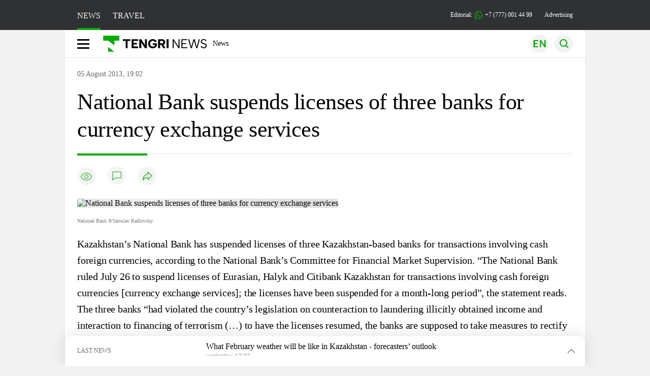

--- FILE ---
content_type: text/html; charset=UTF-8
request_url: https://en.tengrinews.kz/finance/national-bank-suspends-licenses-of-three-banks-for-currency-21594/
body_size: 26251
content:
<!DOCTYPE html>
<html lang="en">
<head>
    <meta charset="utf-8">
    <meta http-equiv="X-UA-Compatible" content="IE=edge">
    <meta name="viewport" content="width=device-width, initial-scale=1.0">
    <meta name="csrf-token" content="QEaQkMKaLElHBIQovMetJsvRGl47QH9GKtCxou6u">
        <title>National Bank suspends licenses of three banks for currency exchange services: 05 August 2013, 19:02 - news on Tengrinews.kz</title>
<meta property="og:title" content="National Bank suspends licenses of three banks for currency exchange services: 05 August 2013, 19:02 - news on Tengrinews.kz">
<meta name="twitter:title" content="National Bank suspends licenses of three banks for currency exchange services: 05 August 2013, 19:02 - news on Tengrinews.kz">
<meta property="vk:title" content="National Bank suspends licenses of three banks for currency exchange services: 05 August 2013, 19:02 - news on Tengrinews.kz">
<meta property="og:type" content="article">
<meta property="og:updated_time" content="2013-08-05T19:02:25+05:00">
<meta name="author" content="tengrinews.kz">
<meta name="twitter:image" content="https://tengrinews.kz/userdata/news_en/2013/news_21594/thumb_m/photo_31187.jpg">
<meta property="vk:image" content="https://tengrinews.kz/userdata/news_en/2013/news_21594/thumb_m/photo_31187.jpg">
<meta property="og:image" content="https://tengrinews.kz/userdata/news_en/2013/news_21594/thumb_m/photo_31187.jpg">
<meta name="article:published_time" property="article:published_time"
      content="2013-08-05T19:02:25+05:00">
<meta name="article:modified_time" content="2013-08-05T19:02:25+05:00">
<meta name="article:publisher" content="https://www.facebook.com/Tengrinews.kz/">
<meta name="article:author" content="https://www.facebook.com/Tengrinews.kz/">
<meta name="article:section" content="Новости">
    <meta name="article:tag" content="Finance">
                        <meta name="article:tag" content="news">
                                <meta name="article:tag" content="National Bank">
                                <meta name="article:tag" content="license">
                                <meta name="article:tag" content="Kazakhstan">
                                <meta name="article:tag" content="Kazakh">
                                <meta name="article:tag" content="currency">
            <meta name="telegram:channel" content="@tengrinews">
<meta name="news_keywords"
      content="National,Bank,suspends,licenses,of,three,banks,for,currency,exchange,services">
<meta name="description" content="Tengrinews.kz ▶ National Bank suspends licenses of three banks for currency exchange services: 05 August 2013, 19:02 ▶ read more news and events on Tengrinews.kz">
    <meta name="twitter:description" content="Tengrinews.kz ▶ National Bank suspends licenses of three banks for currency exchange services: 05 August 2013, 19:02 ▶ read more news and events on Tengrinews.kz">
    <meta property="og:description" content="Tengrinews.kz ▶ National Bank suspends licenses of three banks for currency exchange services: 05 August 2013, 19:02 ▶ read more news and events on Tengrinews.kz">
    <meta property="vk:description" content="Tengrinews.kz ▶ National Bank suspends licenses of three banks for currency exchange services: 05 August 2013, 19:02 ▶ read more news and events on Tengrinews.kz">
<meta name="twitter:card" content="summary_large_image">
<meta name="geo.placename" content="Almaty, Kazakhstan">
<meta name="geo.position" content="43.235955,76.881530">
<meta name="geo.region" content="KZ-ALA">
<meta name="geo.country" content="KZ">
<meta name="ICBM" content="43.235955,76.881530">
<meta name="theme-color" content="#008000">
<meta name="msapplication-TileColor" content="#008000">
<meta name="apple-itunes-app" content="app-id=510927516">
<meta name="al:ios:app_store_id" content="510927516">
<meta name="al:ios:app_name" content="Tengrinews Новости Казахстана">
<meta name="al:android:package" content="kz.tengrinews">
<meta name="al:android:app_name" content="Tengrinews Новости Казахстана">
<meta http-equiv="X-UA-Compatible" content="IE=edge">
<meta property="og:site_name" content="Главные новости Казахстана - Tengrinews.kz">
<meta property="twitter:site" content="@tengrinewskz">
<meta property="og:image:width" content="1200">
<meta property="og:image:height" content="630">
<meta property="og:locale" content="ru">
<meta property="og:url" content="https://en.tengrinews.kz/finance/national-bank-suspends-licenses-of-three-banks-for-currency-21594/">
<meta name="twitter:url" content="https://en.tengrinews.kz/finance/national-bank-suspends-licenses-of-three-banks-for-currency-21594/">
<meta property="vk:url" content="https://en.tengrinews.kz/finance/national-bank-suspends-licenses-of-three-banks-for-currency-21594/">
<meta property="fb:pages" content="129433987143403"/>
<meta property="fb:app_id" content="745589595593710"/>
<meta name="twitter:creator" content="@tengrinewskz"/>
<link href="https://en.tengrinews.kz/finance/national-bank-suspends-licenses-of-three-banks-for-currency-21594/" rel="canonical">
<link rel="shortcut icon" href="https://tengrinews.kz/icon/new_logo.png" type="image/png">
<link href="https://tengrinews.kz/userdata/news_en/2013/news_21594/thumb_m/photo_31187.jpg" rel="image_src">
    <link href="https://en.tengrinews.kz/finance/national-bank-suspends-licenses-of-three-banks-for-currency-21594/amp/" rel="amphtml">
<link href="/manifest.json" rel="manifest">
<meta name="robots" content="max-image-preview:large">
<script>
    window.pushDataTn = {
        width: screen.width,
        height: screen.height,
        host: 'https://en.tengrinews.kz',
        page_url: location.pathname,
        page_title: "National Bank suspends licenses of three banks for currency exchange services",
        page_type: "news",
        page_id: "21594",
        page_language: 'en',
        publish_date: "2013-08-05 19:02:25",
        user_id: localStorage.getItem('tn_analiticsUID'),
        referrer: document.referrer,
        live: 1,
        authors: [],
        page_rubric: "Finance",
        source: "site"
    };
</script>
            <link fetchpriority="high" rel="preload" as="image" href="https://tengrinews.kz/userdata/news_en/2013/news_21594/thumb_b/photo_31187.jpg.webp">
            <style>
        .content_main_thumb img {
            /*width: 100%; !* Или фиксированная ширина *!*/
            /*height: 200px; !* Задайте высоту *!*/
            background: linear-gradient(90deg, #e0e0e0 25%, #f0f0f0 50%, #e0e0e0 75%);
            background-size: 200% 100%;
            animation: shimmer 1.5s infinite;
            position: relative;
            overflow: hidden;
        }

        /*.content_main_thumb img {*/
        /*    display: none; !* Прячем изображение, пока оно не загрузится *!*/
        /*    width: 100%;*/
        /*    height: 100%;*/
        /*    object-fit: cover; !* Задайте способ обрезки изображения *!*/
        /*}*/

        @keyframes shimmer {
            from {
                background-position: 200% 0;
            }
            to {
                background-position: -200% 0;
            }
        }

    </style>

        <link rel="shortcut icon" href="https://tengrinews.kz/icon/new_logo.png" type="image/png">
                <link rel="apple-touch-icon"  href="https://tengrinews.kz/apple-touch-icon.png?v=1"/>
            <link rel="apple-touch-icon"  sizes=&quot;57x57&quot; href="https://tengrinews.kz/apple-touch-icon-57x57.png?v=1"/>
            <link rel="apple-touch-icon"  sizes=&quot;72x72&quot; href="https://tengrinews.kz/apple-touch-icon-72x72.png?v=1"/>
            <link rel="apple-touch-icon"  sizes=&quot;76x76&quot; href="https://tengrinews.kz/apple-touch-icon-76x76.png?v=1"/>
            <link rel="apple-touch-icon"  sizes=&quot;114x114&quot; href="https://tengrinews.kz/apple-touch-icon-114x114.png?v=1"/>
            <link rel="apple-touch-icon"  sizes=&quot;120x120&quot; href="https://tengrinews.kz/apple-touch-icon-120x120.png?v=1"/>
            <link rel="apple-touch-icon"  sizes=&quot;144x144&quot; href="https://tengrinews.kz/apple-touch-icon-144x144.png?v=1"/>
            <link rel="apple-touch-icon"  sizes=&quot;152x152&quot; href="https://tengrinews.kz/apple-touch-icon-152x152.png?v=1"/>
            <link rel="apple-touch-icon"  sizes=&quot;180x180&quot; href="https://tengrinews.kz/apple-touch-icon-180x180.png?v=1"/>
    
                <link rel="preconnect" href="https://ads.adfox.ru">
            <link rel="preconnect" href="https://avatars.mds.yandex.net">
            <link rel="preconnect" href="https://mc.yandex.ru">
            <link rel="preconnect" href="https://www.googletagmanager.com">
            <link rel="preconnect" href="https://pagead2.googlesyndication.com">
            <link rel="preconnect" href="https://yandex.ru">
            <link rel="preconnect" href="https://yastatic.net">
            <link rel="preconnect" href="https://login.sendpulse.com">
            <link rel="preconnect" href="https://ajax.googleapis.com">
            <link rel="preconnect" href="https://cdnjs.cloudflare.com">
            <link rel="preconnect" href="https://static.cloudflareinsights.com">
            <link rel="preconnect" href="https://tengrinews.kz">
            <link rel="preconnect" href="https://smi24.kz">
            <link rel="preconnect" href="https://www.instagram.com">
            <link rel="preconnect" href="https://platform.twitter.com">
            <link rel="preconnect" href="https://www.tiktok.com">
            <link rel="preconnect" href="https://c.tn.kz">
            <link rel="preconnect" href="https://sf16-website-login.neutral.ttwstatic.com">
            <link rel="preconnect" href="https://telegram.org">
            <link rel="preconnect" href="https://static.tengrinews.kz">
    
        
                        <link rel="preload" as="style" href="https://en.tengrinews.kz/build/assets/tengri_new_fonts-1fiZco_9.css" /><link rel="preload" as="style" href="https://en.tengrinews.kz/build/assets/tn-banners-DqBbw6ug.css" /><link rel="preload" as="style" href="https://en.tengrinews.kz/build/assets/tengri_new-TQdFXXSM.css" /><link rel="preload" as="style" href="https://en.tengrinews.kz/build/assets/icons-C4hbQOEq.css" /><link rel="preload" as="style" href="https://en.tengrinews.kz/build/assets/theme-switcher-rRyImVtT.css" /><link rel="modulepreload" as="script" href="https://en.tengrinews.kz/build/assets/theme-switcher-Bf7xyQcV.js" /><link rel="modulepreload" as="script" href="https://en.tengrinews.kz/build/assets/vue.esm-bundler-DgjkoZM7.js" /><link rel="stylesheet" href="https://en.tengrinews.kz/build/assets/tengri_new_fonts-1fiZco_9.css" /><link rel="stylesheet" href="https://en.tengrinews.kz/build/assets/tn-banners-DqBbw6ug.css" /><link rel="stylesheet" href="https://en.tengrinews.kz/build/assets/tengri_new-TQdFXXSM.css" /><link rel="stylesheet" href="https://en.tengrinews.kz/build/assets/icons-C4hbQOEq.css" /><link rel="stylesheet" href="https://en.tengrinews.kz/build/assets/theme-switcher-rRyImVtT.css" /><script type="module" src="https://en.tengrinews.kz/build/assets/theme-switcher-Bf7xyQcV.js"></script>
<script>
     window.addEventListener('load', () => window.setTimeout(() => {
        const makeLink = (asset) => {
            const link = document.createElement('link')

            Object.keys(asset).forEach((attribute) => {
                link.setAttribute(attribute, asset[attribute])
            })

            return link
        }

        const loadNext = (assets, count) => window.setTimeout(() => {
            if (count > assets.length) {
                count = assets.length

                if (count === 0) {
                    return
                }
            }

            const fragment = new DocumentFragment

            while (count > 0) {
                const link = makeLink(assets.shift())
                fragment.append(link)
                count--

                if (assets.length) {
                    link.onload = () => loadNext(assets, 1)
                    link.onerror = () => loadNext(assets, 1)
                }
            }

            document.head.append(fragment)
        })

        loadNext([], 3)
    }))
</script>                    <style>
                                html[lang=en] .banner-tn_left:before, html[lang=en] .tn-left-240x150-1-banner:before, html[lang=en] .tn-left-240x150-2-banner:before, html[lang=en] .tn-left-240x700-banner:before, html[lang=en] .tn-top-banner:before {
                    content: "Advertising"
                }
                            </style>
                <script>window.jsLoad = window.jsLoad || [];</script>
            <script>
            window.addEventListener('load', () => {
                setTimeout(() => {
                    console.log(`Прошло ${performance.now().toFixed(2)} мс с начала загрузки страницы`);
                    const params = {
                        user_id: localStorage.tn_analiticsUID,
                        timestamp: Date.now(),
                    };
                    const query = new URLSearchParams(params).toString();
                    fetch(`/ajax/check-bot/?${query}`, {
                        method: 'GET',
                        headers: {'Content-Type': 'application/json'},
                    })
                        .then(response => response.json())
                        .then(data => {
                            if (!data.isBot) {
                                // Загружаем рекламные скрипты
                                const adScripts = [
                                    'https://pagead2.googlesyndication.com/pagead/js/adsbygoogle.js?client=ca-pub-2200451980193999',
                                    'https://yandex.ru/ads/system/context.js'
                                ];

                                adScripts.forEach(src => {
                                    const script = document.createElement('script');
                                    script.async = true;
                                    script.crossorigin = 'anonymous';
                                    script.src = src;
                                    document.head.append(script);
                                });

                                // Загружаем остальные скрипты с задержкой
                                setTimeout(async () => {
                                    console.log(`Прошло ${performance.now().toFixed(2)} мс с начала загрузки страницы`);

                                    for (const scriptConfig of window.jsLoad) {
                                        const script = document.createElement('script');
                                        script.type = scriptConfig.type || 'text/javascript';
                                        script.async = !scriptConfig.type;
                                        script.src = scriptConfig.value;

                                        if (scriptConfig.name === 'int-script') {
                                            script.classList.add('int-script');
                                        }
                                        if (scriptConfig.name === 'loader') {
                                            script.crossorigin = 'anonymous';
                                        }

                                        document.body.append(script);
                                        await new Promise(res => setTimeout(res, 200));
                                    }
                                }, 1000);

                                // LiveInternet counter
                                (function () {
                                    const url = '//counter.yadro.ru/hit?t20.1;r' + escape(document.referrer) +
                                        ((typeof (screen) == 'undefined') ? '' : ';s' + screen.width + '*' + screen.height + '*' +
                                            (screen.colorDepth ? screen.colorDepth : screen.pixelDepth)) + ';u' + escape(document.URL) +
                                        ';h' + escape(document.title.substring(0, 150)) + ';' + Math.random();

                                    const img = document.createElement('IMG');
                                    const a = document.createElement('A');
                                    img.width = 88;
                                    img.height = 31;
                                    img.alt = 'yadro';
                                    img.src = url;
                                    img.style.display = 'none';
                                    a.href = '//www.liveinternet.ru/click';
                                    a.setAttribute('target', '_blank');
                                    a.setAttribute('rel', 'noopener');
                                    a.append(img);
                                    document.body.append(a);
                                })();

                                // Yandex.Metrika counter
                                (function (m, e, t, r, i, k, a) {
                                    m[i] = m[i] || function () {
                                        (m[i].a = m[i].a || []).push(arguments)
                                    };
                                    m[i].l = 1 * new Date();
                                    k = e.createElement(t), a = e.getElementsByTagName(t)[0], k.async = 1, k.src = r, a.parentNode.insertBefore(k, a);
                                })(window, document, "script", "https://mc.yandex.ru/metrika/tag.js", "ym");

                                ym(102566153, "init", {
                                    clickmap: true,
                                    trackLinks: true,
                                    accurateTrackBounce: true,
                                    webvisor: true
                                });

                                // Google Tag Manager
                                (function (w, d, s, l, i) {
                                    w[l] = w[l] || [];
                                    w[l].push({'gtm.start': new Date().getTime(), event: 'gtm.js'});
                                    const f = d.getElementsByTagName(s)[0],
                                        j = d.createElement(s), dl = l != 'dataLayer' ? '&l=' + l : '';
                                    j.async = true;
                                    j.src = '//www.googletagmanager.com/gtm.js?id=' + i + dl;
                                    f.parentNode.insertBefore(j, f);
                                })(window, document, 'script', 'dataLayer', 'GTM-W6XKVCZN');
                            }
                        })
                        .catch(error => console.error("Error getting IP address:", error));
                }, 200);
            });
        </script>
        <script>window.yaContextCb = window.yaContextCb || []</script>
        <script>
            window.Smi24 = window.Smi24 || {list: []};
            window.Smi24.push = function (selector) {
                window.Smi24.list.push(selector)
            }
        </script>
    
            <script type="application/ld+json">
        {"@context":"http:\/\/schema.org","@type":"NewsArticle","inLanguage":"en","mainEntityOfPage":{"@type":"WebPage","@id":"https:\/\/en.tengrinews.kz\/finance\/national-bank-suspends-licenses-of-three-banks-for-currency-21594\/"},"headline":"National Bank suspends licenses of three banks for currency exchange services","description":"The three banks \u201chad violated the country\u2019s legislation on counteraction to laundering illicitly obtained income and interaction to financing of terrorism\u201d.","alternativeHeadline":"National Bank suspends licenses of three banks for currency exchange services: 05 August 2013, 19:02 - news on Tengrinews.kz","articleBody":"Kazakhstan\u2019s National Bank has suspended licenses of three Kazakhstan-based banks for transactions involving cash foreign currencies, according to the National Bank\u2019s Committee for Financial Market Supervision.\n\n\u201cThe National Bank ruled July 26 to suspend licenses of Eurasian, Halyk and Citibank Kazakhstan for transactions involving cash foreign currencies [currency exchange services]; the licenses have been suspended for a month-long period\u201d, the statement reads.\n\nThe three banks \u201chad violated the country\u2019s legislation on counteraction to laundering illicitly obtained income and interaction to financing of terrorism (\u2026) to have the licenses resumed, the banks are supposed to take measures to rectify gaps in the internal control procedures\u201d, the statement reads.\n\nThe suspension is not to the detriment of cashless transactions, cashing in\/withdrawing foreign currencies to\/from clients\u2019 accounts, opening foreign currency-denominated accounts. Servicing of deposits and accounts of both individuals and legal entities shall be as usual. \n","articleSection":"\u041d\u043e\u0432\u043e\u0441\u0442\u044c","image":{"@type":"ImageObject","url":"https:\/\/tengrinews.kz\/userdata\/news_en\/2013\/news_21594\/thumb_m\/photo_31187.jpg","height":800,"width":450},"datePublished":"2013-08-05T19:02:25+06:00","dateModified":"2013-08-05T19:02:25+06:00","author":{"@type":"Person","name":"En.tengrinews.kz","url":"https:\/\/en.tengrinews.kz"},"publisher":{"@context":"https:\/\/schema.org","@type":"Organization","address":"\u041a\u0430\u0437\u0430\u0445\u0441\u0442\u0430\u043d, \u0433.\u0410\u043b\u043c\u0430\u0442\u044b, \u0443\u043b.\u041a\u0430\u0440\u0430\u0441\u0430\u0439 \u0431\u0430\u0442\u044b\u0440\u0430 88","alternateName":["tengri news","\u0442\u0435\u043d\u0433\u0440\u0438 \u043d\u044c\u044e\u0441","tengri","\u0442\u0435\u043d\u0433\u0440\u0438","tengrinews","\u0442\u0435\u043d\u0433\u0440\u0438\u043d\u044c\u044e\u0441","tengrinews kz","\u0442\u0435\u043d\u0433\u0440\u0438\u043d\u044c\u044e\u0441 \u043a\u0437"],"description":"Tengrinews.kz - a round-the-clock news feed. Latest news from Kazakhstan, Russia and the world about business, economics, incidents, sports","foundingDate":"2010-10-15","logo":{"@type":"ImageObject","url":"https:\/\/tengrinews.kz\/icon\/new_logo.png","width":512,"height":512},"email":"news@tn.kz","legalName":"Tengrinews","sameAs":"https:\/\/tengrinews.kz","telephone":"+77770014499","image":"https:\/\/tengrinews.kz\/icon\/new_logo.png","name":"Publisher-Tengrinews"},"copyrightHolder":{"@context":"https:\/\/schema.org","@type":"Organization","address":"\u041a\u0430\u0437\u0430\u0445\u0441\u0442\u0430\u043d, \u0433.\u0410\u043b\u043c\u0430\u0442\u044b, \u0443\u043b.\u041a\u0430\u0440\u0430\u0441\u0430\u0439 \u0431\u0430\u0442\u044b\u0440\u0430 88","alternateName":["tengri","\u0442\u0435\u043d\u0433\u0440\u0438"],"description":"Tengrinews.kz - a round-the-clock news feed. Latest news from Kazakhstan, Russia and the world about business, economics, incidents, sports","email":"news@tn.kz","foundingDate":"2010-10-15","legalName":"Tengrinews","sameAs":"https:\/\/tengrinews.kz","telephone":"+77770014499","name":"copyright Tengrinews","image":{"@type":"ImageObject","url":"https:\/\/tengrinews.kz\/icon\/new_logo.png","width":512,"height":512}}}
    </script>
    <script type="application/ld+json">
                    {"@context":"https:\/\/schema.org","@type":"BreadcrumbList","itemListElement":[{"@type":"ListItem","position":1,"item":{"@id":"https:\/\/en.tengrinews.kz\/","name":"Main"}},{"@type":"ListItem","position":2,"item":{"@id":"https:\/\/en.tengrinews.kz\/find-out\/","name":"Learn"}},{"@type":"ListItem","position":3,"item":{"@id":"https:\/\/en.tengrinews.kz\/economy\/","name":"Economy"}},{"@type":"ListItem","position":4,"item":{"@id":"https:\/\/en.tengrinews.kz\/finance\/","name":"Finance"}}]}
            </script>
</head>
<body class="bg">
<noscript>
    <iframe loading="lazy" src="//www.googletagmanager.com/ns.html?id=GTM-W6XKVCZN"
            height="0" width="0" style="display:none;visibility:hidden"></iframe>
</noscript><div id="top"></div>
<div class="my-app">
            <div style="position: fixed; z-index: 25;">
    <div data-link=""></div>
</div>
<header class="header">
        <div class="header_sub container">
        <div class="header_sub_tengri-rubrics">
                            <a class="header_tengri-rubrics_item news active" href="https://kaz.tengrinews.kz/">NEWS</a>
                <a class="header_tengri-rubrics_item travel" href="https://kaz.tengrinews.kz/tengritravel/">TRAVEL</a>
                    </div>
        <div class="header_sub_links">
            <div class="tn-weather-widget tn-visible@m" tn-toggle-weather="">
                <div class="tn-weather-icon">
                    <i data-weather="icon"></i>
                </div>
                <div class="tn-weather-reading" data-weather="temperature"></div>
            </div>

            
            <div class="header_sub_links_item">
                                                        <span class="tn-course">
                        <i class="tn-icon-course tn-icon-dollar"></i> &nbsp;501.82&nbsp;
                                                    <img width="8" height="8" src="https://en.tengrinews.kz/build/assets/course-up-BxdhLQvb.svg" alt="course up">
                                            </span>
                                                        <span class="tn-course">
                        <i class="tn-icon-course tn-icon-euro"></i> &nbsp;595.31&nbsp;
                                                    <img width="8" height="8" src="https://en.tengrinews.kz/build/assets/course-up-BxdhLQvb.svg" alt="course up">
                                            </span>
                                                        <span class="tn-course">
                        <i class="tn-icon-course tn-icon-ruble"></i> &nbsp;6.59&nbsp;
                                                    <img width="8" height="8" src="https://en.tengrinews.kz/build/assets/course-up-BxdhLQvb.svg" alt="course up">
                                            </span>
                            </div>

            <a class="header_sub_links_item" href="https://tengrinews.kz/page/contact/">
                Editorial:
                <img width="15" height="15" src="https://en.tengrinews.kz/build/assets/phone-H2BvxlOy.svg" alt="Иконка телефона">
                +7 (777) 001 44 99
            </a>
            <a class="header_sub_links_item" href="https://alashmg.kz/ru/advertising/project/tengrinews/">Advertising</a>
        </div>
    </div>
</header>
<main class="container">
    <div class="menu">
        <nav class="menu_nav" itemscope itemtype="https://schema.org/SiteNavigationElement">
            <div class="menu_burger active">
                <i class="icon burger"></i>
            </div>
            <div class="menu_burger-x">
                <i class="icon burger-x"></i>
            </div>

            <ul class="menu-nav-ul" itemprop="about" itemscope itemtype="http://schema.org/ItemList">
                <li class="menu_nav_item menu_logo" itemprop="itemListElement" itemscope
                    itemtype="http://schema.org/ItemList">
                    <a href="/" itemprop="url">
                        <i class="icon logo-tn sm:ml-[24px] sm:mr-[12px]"></i>
                    </a>
                    <meta itemprop="name" content="Главная">
                </li>

                <li class="menu_nav_item" itemprop="itemListElement" itemscope itemtype="http://schema.org/ItemList">
                    <a class="menu_nav_item " href="/news/" itemprop="url">News</a>
                    <meta itemprop="name" content="News">
                </li>

                                            </ul>
        </nav>

        <div class="menu_links">
            <div class="menu_links_current_lang">
                                        
                        
                        
                        <img width="36" height="36" class="menu_links_lang" src="https://en.tengrinews.kz/build/assets/menu-lang-en-DHZXR0EW.svg" alt="Select language">
                        </picture>
                                    </div>
            <div class="menu_links_lang-select">
                <a href="https://kaz.tengrinews.kz/">
                    
                    
                    
                    <img width="17" height="10" src="https://en.tengrinews.kz/build/assets/lang-sel-kz-BCGavXW5.svg" alt="Қазақ тілі">
                    
                    Қазақша
                </a>
                <a href="https://tengrinews.kz/">
                    
                    
                    
                    <img width="17" height="10" src="https://en.tengrinews.kz/build/assets/lang-sel-ru-Dh7_tfT2.svg" alt="Русский язык">
                    
                    Русский
                </a>
                <a href="https://en.tengrinews.kz/">
                    
                    
                    
                    <img width="17" height="10" src="https://en.tengrinews.kz/build/assets/lang-sel-en-D3fvr73z.svg" alt="English language">
                    
                    English
                </a>
            </div>
            
            
            
            <img width="36" height="36" class="menu_links_search" src="https://en.tengrinews.kz/build/assets/menu-search-D6bAD-TS.svg" alt="Search">
            
        </div>

        <div class="menu_links_mob">
                                                    <img class="menu_links_mob_lang" width="24" height="24" src="https://en.tengrinews.kz/build/assets/lang-mobile-icon-EN-green-ioCovLKN.svg" alt="Select language">
            
            <div class="mob_lang_select">
                <div class="mob_lang_select_menu">
                    <div class="mob_lang_select_menu_head">
                        <span>Выберите язык</span>
                        <div>
                            <picture>
                                <source media="(prefers-color-scheme: light)" srcset="https://en.tengrinews.kz/build/assets/close-DKBhRO5I.svg">
                                <source media="(prefers-color-scheme: dark)" srcset="https://en.tengrinews.kz/build/assets/close-dark-DTkPWA6w.svg">
                                <img width="25" height="25" class="mob_lang_select_close" src="https://en.tengrinews.kz/build/assets/close-DKBhRO5I.svg" alt="Закрыть выбор язык">
                            </picture>
                        </div>
                    </div>
                    <a class="mob_lang_select_menu_itm" href="https://kaz.tengrinews.kz/">
                        <i class="icon kk mr-2"></i>
                        Қазақша
                    </a>
                    <a class="mob_lang_select_menu_itm" href="https://tengrinews.kz/">
                        <i class="icon ru mr-2"></i>
                        Русский
                    </a>
                    <a class="mob_lang_select_menu_itm" href="https://en.tengrinews.kz/">
                        <i class="icon en mr-2"></i>
                        English
                    </a>
                </div>
            </div>
            <img class="menu_links_search_mob" width="24" height="24" src="https://en.tengrinews.kz/build/assets/mob-search-C6jNR_os.svg" alt="Search">
        </div>
    </div>
                <div class="advertising_button-bg">
            </div>
    <form class="menu_search" action="/search/">
        <input type="search" name="text" placeholder="Search">
    </form>
        </main>
                <main class="container">
                
    <section class="first" itemscope itemtype="https://schema.org/NewsArticle">
        

        <ol class="breadCrumb-ls date-time" itemscope itemtype="https://schema.org/BreadcrumbList">
            <li class="breadCrumb-ls--item visually-hidden" itemprop="itemListElement" itemscope
                itemtype="https://schema.org/ListItem">
                <a itemprop="item" href="https://tengrinews.kz/" target="_self">
                    <span itemprop="name">Главная</span>
                </a>
                <meta itemprop="position" content="0">
            </li>
                            <li class="breadCrumb-ls--item content_item_meta_rub visually-hidden finance"
                    itemprop="itemListElement" itemscope
                    itemtype="https://schema.org/ListItem">
                    <a itemprop="item" href="/finance/" target="_self">
                        <span itemprop="name">Finance</span>
                    </a>
                    <meta itemprop="position" content="1">
                </li>
                        <li><span>05 August 2013, 19:02</span></li>

        </ol>

        <!-- Дата публикации и дата последнего изменения -->
        <meta itemprop="datePublished" content="2013-08-05T19:02:25+05:00"/>
        <meta itemprop="dateModified" content="2013-08-05T19:02:25+05:00"/>
        <meta itemprop="inLanguage" content="en"/>
        <meta itemprop="headline" content="National Bank suspends licenses of three banks for currency exchange services">
        <meta itemprop="url" content="/finance/national-bank-suspends-licenses-of-three-banks-for-currency-21594/">
        <meta itemprop="description" content="Tengrinews.kz ▶ National Bank suspends licenses of three banks for currency exchange services: 05 August 2013, 19:02 ▶ read more news and events on Tengrinews.kz"/>
        <meta itemprop="articleSection" content="Новости">
        <meta itemscope itemprop="mainEntityOfPage" itemType="https://schema.org/WebPage"
              itemid="/finance/national-bank-suspends-licenses-of-three-banks-for-currency-21594/"
              content="National Bank suspends licenses of three banks for currency exchange services"/>


        <h1 class="head-single">National Bank suspends licenses of three banks for currency exchange services</h1>

        <div class="content single">

            <div class="content_main">

                <div class="content_main_meta">
                                                                                    <div class="content_main_meta_stat">
                                                <span class="content_main_meta_stat_view">
    <svg xmlns="http://www.w3.org/2000/svg" width="36" height="36" viewBox="0 0 36 36" fill="none">
        <rect width="36" height="36" rx="18" fill="#292D39" fill-opacity="0.05"/>
        <path d="M18 11.5C10.5 11.5 7.5 18.5008 7.5 18.5008C7.5 18.5008 10.5 25.5 18 25.5C25.5 25.5 28.5 18.5008 28.5 18.5008C28.5 18.5008 25.5 11.5 18 11.5Z" stroke="var(--ColorFillBrand)" stroke-opacity="0.7" stroke-width="1.5" stroke-linecap="round" stroke-linejoin="round"/>
        <path d="M18 22.0007C19.933 22.0007 21.5 20.4337 21.5 18.5007C21.5 16.5677 19.933 15.0007 18 15.0007C16.067 15.0007 14.5 16.5677 14.5 18.5007C14.5 20.4337 16.067 22.0007 18 22.0007Z" stroke="var(--ColorFillBrand)" stroke-opacity="0.7" stroke-width="1.5" stroke-linecap="round" stroke-linejoin="round"/>
    </svg>
    <span class="tn-text-preloader-dark" data-views="" data-id="21594" data-type="news" data-lang="en" data-travel=""></span>
</span>
<span class="content_main_meta_stat_comm comm-21594">
                                            <a href="#comm">
                                                <svg xmlns="http://www.w3.org/2000/svg" width="36" height="36" viewBox="0 0 36 36" fill="none">
                                                    <rect width="36" height="36" rx="18" fill="#292D39" fill-opacity="0.05"/>
                                                    <mask id="path-2-inside-1_1013_10151" fill="white">
                                                        <path fill-rule="evenodd" clip-rule="evenodd" d="M10.5 10.5C9.67157 10.5 9 11.1716 9 12V21V22.5V27.7227C9 28.0481 9.36775 28.2373 9.6325 28.0482L14.25 24.75L15.3 24H25.5C26.3284 24 27 23.3284 27 22.5V12C27 11.1716 26.3284 10.5 25.5 10.5H10.5Z"/>
                                                    </mask>
                                                    <path d="M9.6325 28.0482L10.5043 29.2688L10.5044 29.2688L9.6325 28.0482ZM14.25 24.75L13.3781 23.5294L14.25 24.75ZM15.3 24V22.5C14.9874 22.5 14.6825 22.5977 14.4281 22.7794L15.3 24ZM10.5 12V12V9C8.84315 9 7.5 10.3431 7.5 12H10.5ZM10.5 21V12H7.5V21H10.5ZM10.5 22.5V21H7.5V22.5H10.5ZM10.5 27.7227V22.5H7.5V27.7227H10.5ZM8.76064 26.8276C9.48869 26.3076 10.5 26.828 10.5 27.7227H7.5C7.5 29.2681 9.24681 30.1671 10.5043 29.2688L8.76064 26.8276ZM13.3781 23.5294L8.76064 26.8276L10.5044 29.2688L15.1219 25.9706L13.3781 23.5294ZM14.4281 22.7794L13.3781 23.5294L15.1219 25.9706L16.1719 25.2206L14.4281 22.7794ZM25.5 22.5H15.3V25.5H25.5V22.5ZM25.5 22.5V25.5C27.1569 25.5 28.5 24.1569 28.5 22.5H25.5ZM25.5 12V22.5H28.5V12H25.5ZM25.5 12H28.5C28.5 10.3431 27.1569 9 25.5 9V12ZM10.5 12H25.5V9H10.5V12Z" fill="var(--ColorFillBrand)" fill-opacity="0.7" mask="url(#path-2-inside-1_1013_10151)"/>
                                                </svg>
                                            </a>
                                            <span class="tn-text-preloader-dark" data-comments="" data-id="21594" data-type="news"
                                                  data-lang="en"></span>
                                        </span>
<span class="tn-text-preloader-dark"
      data-view-inc=""
      data-id="21594"
      data-type="news"
      data-lang="en"
      data-mix=""
      data-travel="" style="display: none;"></span>
<div class="content_main_meta_stat_top">
    <button aria-label="Поделиться" onclick="showTopSocial(this)">
        <svg xmlns="http://www.w3.org/2000/svg" width="36" height="36" viewBox="0 0 36 36" fill="none">
            <path d="M36 18C36 8.05888 27.9411 0 18 0C8.05887 0 0 8.05888 0 18C0 27.9411 8.05887 36 18 36C27.9411 36 36 27.9411 36 18Z" fill="#292D39" fill-opacity="0.05"/>
            <path d="M9.95028 26.7501C10.0615 26.7516 10.1711 26.7235 10.2677 26.6686C10.3644 26.6136 10.4447 26.5339 10.5003 26.4376C11.3327 25.0195 12.5191 23.842 13.9434 23.0203C15.3677 22.1986 16.981 21.7609 18.6253 21.7501V25.5001C18.6259 25.6235 18.663 25.7439 18.732 25.8462C18.8009 25.9486 18.8986 26.0282 19.0128 26.0751C19.1266 26.1229 19.252 26.136 19.3733 26.1127C19.4945 26.0893 19.6061 26.0306 19.694 25.9438L27.194 18.4438C27.2526 18.3857 27.2991 18.3166 27.3308 18.2404C27.3626 18.1643 27.3789 18.0826 27.3789 18.0001C27.3789 17.9176 27.3626 17.8359 27.3308 17.7597C27.2991 17.6836 27.2526 17.6144 27.194 17.5563L19.694 10.0563C19.6061 9.96961 19.4945 9.91087 19.3733 9.88751C19.252 9.86415 19.1266 9.87723 19.0128 9.92509C18.8986 9.97197 18.8009 10.0516 18.732 10.1539C18.663 10.2562 18.6259 10.3767 18.6253 10.5001V14.3188C16.0395 14.651 13.6628 15.9119 11.9379 17.8667C10.2131 19.8216 9.25786 22.3369 9.25028 24.9438C9.25176 25.3618 9.2789 25.7792 9.33153 26.1938C9.34714 26.3239 9.4032 26.4457 9.4918 26.5421C9.58039 26.6386 9.69705 26.7048 9.82528 26.7313L9.95028 26.7501ZM18.9378 20.5001C17.3438 20.4772 15.7638 20.8006 14.307 21.4481C12.8503 22.0956 11.5514 23.0516 10.5003 24.2501C10.6883 21.9828 11.678 19.8567 13.2919 18.2532C14.9057 16.6497 17.0381 15.6736 19.3065 15.5001C19.4624 15.486 19.6072 15.414 19.7125 15.2983C19.8178 15.1826 19.8759 15.0315 19.8753 14.8751V12.0063L25.869 18.0001L19.8753 23.9938V21.1251C19.8753 20.9593 19.8094 20.8004 19.6922 20.6831C19.575 20.5659 19.416 20.5001 19.2503 20.5001H18.9128H18.9378Z" fill="var(--ColorFillBrand)"/>
        </svg>
    </button>
    <div class="content_main_meta_share" data-id="21594" data-type="news">
        <p>ПОДЕЛИТЬСЯ</p>
        <button aria-label="Поделиться в whatsapp" onclick="window.Shared(this)" data-link="whatsapp">
            <i class="icon social-wa"></i>
        </button>
        <button aria-label="Поделиться в telegram"  onclick="window.Shared(this)" data-link="telegram">
            <i class="icon social-tg"></i>
        </button>
        <button aria-label="Поделиться в facebook"  onclick="window.Shared(this)" data-link="facebook">
            <i class="icon social-fb"></i>
        </button>
        <button aria-label="Поделиться в vk"  onclick="window.Shared(this)" data-link="vk">
            <i class="icon social-vk"></i>
        </button>
        <button aria-label="Поделиться в twitter" onclick="window.Shared(this)" data-link="twitter">
            <i class="icon social-x"></i>
        </button>
        <button>
            <i class="icon social-lnk"></i>
        </button>
    </div>
</div>                    </div>
                </div>
                <div class="content_main_thumb" itemprop="image" itemscope itemtype="http://schema.org/ImageObject">
                                            <picture class="content_main_thumb_img">
                                                        <source srcset="https://tengrinews.kz/userdata/news_en/2013/news_21594/thumb_b/photo_31187.jpg.webp" itemprop="url contentUrl" type="image/webp">
                                                        <!-- Fallback для браузеров, не поддерживающих <picture> -->
                            <img fetchpriority="high"
                                 src="https://tengrinews.kz/userdata/news_en/2013/news_21594/thumb_xms/photo_31187.jpg.webp"
                                 alt="National Bank suspends licenses of three banks for currency exchange services"
                                                                  width="966" height="542"
                                                                  itemprop="url contentUrl"
                            >
                        </picture>
                    
                    <span class="content_main_thumb_alt">National Bank ©Yaroslav Radlovsky </span>
                </div>

                                <h2 class="content_main_desc">Kazakhstan’s National Bank has suspended licenses of three Kazakhstan-based banks for transactions involving cash foreign currencies, according to the National Bank’s Committee for Financial Market Supervision.

“The National Bank ruled July 26 to suspend licenses of Eurasian, Halyk and Citibank Kazakhstan for transactions involving cash foreign currencies [currency exchange services]; the licenses have been suspended for a month-long period”, the statement reads.

The three banks “had violated the country’s legislation on counteraction to laundering illicitly obtained income and interaction to financing of terrorism (…) to have the licenses resumed, the banks are supposed to take measures to rectify gaps in the internal control procedures”, the statement reads.

The suspension is not to the detriment of cashless transactions, cashing in/withdrawing foreign currencies to/from clients’ accounts, opening foreign currency-denominated accounts. Servicing of deposits and accounts of both individuals and legal entities shall be as usual. 
</h2>

                <div class="content_main_inner">
                    <div class="content_main_share" data-id="21594" data-type="news">
    <span>ПОДЕЛИТЬСЯ</span>
    <button aria-label="Поделиться в whatsapp" onclick="window.Shared(this)" data-link="whatsapp">
        <i class="icon social-wa"></i>
    </button>
    <button aria-label="Поделиться в telegram" onclick="window.Shared(this)" data-link="telegram">
        <i class="icon social-tg"></i>
    </button>
    <button aria-label="Поделиться в facebook" onclick="window.Shared(this)" data-link="facebook">
        <i class="icon social-fb"></i>
    </button>
    <button class="hidden share-other" aria-label="Поделиться в vk" onclick="window.Shared(this)" data-link="vk">
        <i class="icon social-vk"></i>
    </button>
    <button class="hidden share-other" aria-label="Поделиться в twitter" onclick="window.Shared(this)" data-link="twitter">
        <i class="icon social-x"></i>
    </button>
    <button class="hidden share-other" >
        <i class="icon social-lnk"></i>
    </button>
    <button class="hidden share-other" aria-label="Скрыть другие социальные сети" onclick="showSocial(this)">
        <svg xmlns="http://www.w3.org/2000/svg" width="37" height="36" viewBox="0 0 37 36" fill="none">
            <rect x="0.5" width="36" height="36" rx="18" fill="#292D39" fill-opacity="0.05"/>
            <path d="M12.5 12L24.5 24" stroke="var(--ColorFillBrand)" stroke-width="1.75" stroke-linecap="round"/>
            <path d="M12.5 24L24.5 12" stroke="var(--ColorFillBrand)" stroke-width="1.75" stroke-linecap="round"/>
        </svg>
    </button>
    <button class="share-other" aria-label="Показать другие социальные сети" onclick="showSocial(this)">
        <svg xmlns="http://www.w3.org/2000/svg" width="36" height="36" viewBox="0 0 36 36" fill="none">
            <rect width="36" height="36" rx="18" fill="#292D39" fill-opacity="0.05"/>
            <circle cx="12" cy="18" r="2" fill="var(--ColorFillBrand)"/>
            <circle cx="18" cy="18" r="2" fill="var(--ColorFillBrand)"/>
            <circle cx="24" cy="18" r="2" fill="var(--ColorFillBrand)"/>
        </svg>
    </button>
    <hr>
    <button aria-label="Показать комментарии к материалу" >
    <i class="icon social-comments content_main_share_com comm-21594"></i>
    <span class="content_main_share_com_count"
          data-comments=""
          data-id="21594"
          data-type="news"
          data-lang="en"></span>
    </button>
</div>                    <div class="content_main_text" itemprop="articleBody">
                                                                        Kazakhstan’s National Bank has suspended licenses of three Kazakhstan-based banks for transactions involving cash foreign currencies, according to the National Bank’s Committee for Financial Market Supervision.

“The National Bank ruled July 26 to suspend licenses of Eurasian, Halyk and Citibank Kazakhstan for transactions involving cash foreign currencies [currency exchange services]; the licenses have been suspended for a month-long period”, the statement reads.

The three banks “had violated the country’s legislation on counteraction to laundering illicitly obtained income and interaction to financing of terrorism (…) to have the licenses resumed, the banks are supposed to take measures to rectify gaps in the internal control procedures”, the statement reads.

The suspension is not to the detriment of cashless transactions, cashing in/withdrawing foreign currencies to/from clients’ accounts, opening foreign currency-denominated accounts. Servicing of deposits and accounts of both individuals and legal entities shall be as usual. 
                        <!-- Кто публикует -->
                        <div class="visually-hidden" itemprop="publisher" itemscope
                             itemtype="https://schema.org/NewsMediaOrganization">
                            <div itemprop="logo" itemscope itemtype="https://schema.org/ImageObject">
                                <img itemprop="url image" src="https://tengrinews.kz/tengri_new/img/logo.svg"
                                     alt="Tengrinews"/>
                                <meta itemprop="width" content="217"/>
                                <meta itemprop="height" content="38"/>
                            </div>
                            <meta itemprop="name" content="Tengrinews"/>
                            <meta itemprop="url" content="https://tengrinews.kz/"/>
                            <meta itemprop="telephone" content="+77770014499">
                            <meta itemprop="image" content="https://tengrinews.kz/tengri_new/img/logo.svg">
                            <div itemprop="address" itemscope itemtype="https://schema.org/PostalAddress">
                                <meta itemprop="streetAddress" content="ул. Карасай батыра, 88">
                                <meta itemprop="addressLocality" content="Алматы">
                                <meta itemprop="postalCode" content="050000">
                                <meta itemprop="addressCountry" content="KZ">
                            </div>
                        </div>

                                                                        
                        
                        
                        
                        
                        
                        
                        
                        
                        
                        
                        
                        
                        
                        
                        <div id="comm" class="content_main_text_tags">
                                                                                                                                        <span><a itemprop="about" href="/tag/news/">news</a></span>
                                                                                                                                                <span><a itemprop="about" href="/tag/national-bank/">National Bank</a></span>
                                                                                                                                                <span><a itemprop="about" href="/tag/license/">license</a></span>
                                                                                                                                                <span><a itemprop="about" href="/tag/kazakhstan/">Kazakhstan</a></span>
                                                                                                                                                <span><a itemprop="about" href="/tag/kazakh/">Kazakh</a></span>
                                                                                                                                                <span><a itemprop="about" href="/tag/currency/">currency</a></span>
                                                                                                                        </div>

                        <div data-link="" data-id="21594"
                             data-model="news"></div>
                        <div class="banner-app">
        <a href="https://redirect.appmetrica.yandex.com/serve/678126063485803579">
            <picture>
                <source media="(min-width: 640px)" srcset="/img/banners/banner-app-desktop.png">
                <img src="/img/banners/banner-app-mobile.png" alt="banner-app">
            </picture>
        </a>
    </div>
                                                                                                        <tn-comments-new-component id="21594"
                                                       type="news"
                                                       class_news="news"
                                                       title="National Bank suspends licenses of three banks for currency exchange services"
                                                       lang="en"
                                                       :disable_rating="0"></tn-comments-new-component>
                                            </div>
                </div>
            </div>
                        <div class="content_sidebar">
                                    <div class="banner-tn_left">
                        <div class="tn-left-240x400-1-banner">
    <!--Тип баннера: Tengrinews.kz [Mobile] 300x300 Главная и категории Плитка-->
<!--Расположение: Главная и категории Плитка 1-->
<div id="adfox_156558475258593667news21594"></div>
<script>
    if (window.innerWidth > 768) {
        window.yaContextCb.push(() => {
            Ya.adfoxCode.createAdaptive({
                ownerId: 1472290,
                containerId: 'adfox_156558475258593667news21594',
                params: {
                    pp: 'dnsm',
                    ps: 'gpgt',
                    p2: 'iktw'
                },
                onRender: function () {
                    let style = document.createElement('style');
                    if (window.innerWidth >= 1366 && window.innerWidth <= 1560) {
                        style.innerHTML = `@media (min-width: 1025px){ .tn-tape-container .tn-tape-grid { max-height: ` + (855 - adfox_156558475258593667news21594.scrollHeight) + `px; }}`;
                    } else {
                        style.innerHTML = `@media (min-width: 1025px){ .tn-tape-container .tn-tape-grid { max-height: ` + (966 - adfox_156558475258593667news21594.scrollHeight) + `px; }}`;
                    }
                    document.head.appendChild(style);
                },
            }, ['desktop'], {
                tabletWidth: 830,
                phoneWidth: 480,
                isAutoReloads: false
            });
        });
    } else {
        window.yaContextCb.push(() => {
            Ya.adfoxCode.createAdaptive({
                ownerId: 1472290,
                containerId: 'adfox_156558475258593667news21594',
                params: {
                    pp: 'dnsm',
                    ps: 'gpgt',
                    p2: 'ikuh'
                }
            }, ['phone'], {
                tabletWidth: 830,
                phoneWidth: 480,
                isAutoReloads: false
            });
        });
    }
</script>
</div>                    </div>
                
                <section class="top-news newsletter-section">
    <div class="newsletter-wrapper">
        <div class="newsletter_subscribe">
            <div class="newsletter-info">
                <div class="newsletter-icon">
                    <img src="/img/mailing-list-icon.svg" alt="">

                </div>

                <div class="newsletter-content">
                    <h2>Еженедельная рассылка от Tengrinews</h2>
                    <p>Самое важное о событиях в Казахстане и мире</p>
                </div>
            </div>


            <div class="newsletter-controls">
                <div class="newsletter-field">
                    <div class="tn-row">
                        <input type="email" name="email" placeholder="Ваш e-mail" required>
                    </div>
                    <span class="newsletter-note desktop">Подписываясь, вы принимаете условия рассылок</span>
                </div>
                <div class="newsletter-actions">
                    <button class="tn-button newsletter-submit" type="button">Подписаться</button>
                    <span class="newsletter-note">Подписываясь, вы принимаете условия рассылок</span>
                </div>
            </div>
        </div>
    </div>
</section>

                                                                                                                        <div class="banner-tn_left-2">
                        <div class="tn-left-240x400-2-banner">
    </div>                    </div>
                            </div>
                    </div>
        <span tn-set-title="method:up" tn-set-title-number="0"></span>
    </section>
    <section>
        <div class="tn-recommended-widget-banner">
    <!--AdFox START-->
<!--yandex_OrangeMediakz-->
<!--Площадка: Tengrinews.kz / Остальные разделы / Tengrinews.kz [Desktop] Рекомендации-->
<!--Категория: <не задана>-->
<!--Тип баннера: Tengrinews.kz [Desktop] Рекомендации-->
<div id="adfox_172318469293925679news21594"></div>
<script>
    window.yaContextCb.push(()=>{
        Ya.adfoxCode.create({
            ownerId: 1472290,
            containerId: 'adfox_172318469293925679news21594',
            params: {
                p1: 'ddolu',
                p2: 'jcjq',
                puid1: ''
            }
        })
    })
</script>
</div>
    </section>
    <section>
        <div data-smi-widget-id="5"></div>
        <div class="ya-news">
            <span class="ya-headline">Читайте также</span>
            
        </div>
    </section>

    <tn-auto-load-new-component :model="news"
                                :id="21594"></tn-auto-load-new-component>

    <div class="tn-tape-container">
    <div class="tn-tape-single-container tn-container">
        <div class="tn-tape-single-header">
            <label class="tn-tape-title">LAST NEWS</label>
            <a target="_blank" class="join-telegram" href="https://t.me/joinchat/1aUhMrTxb_5lMjE6"><i
                        class="tn-icon-tg-color"></i><span class="tn-hidden">Join Telegram</span></a>
            <i class="tn-icon-menu-toggle" data-toggle-tape="">
                <i class="icon tape-widget-up"></i>

            </i>
        </div>
        <div class="tn-tape-single-body">
                                            <div class="tn-tape-item">
                                        <a href="/kazakhstan_news/what-february-weather-will-be-like-in-kazakhstan-forecasters-270808/"
                       class="tn-tape-title ">What February weather will be like in Kazakhstan - forecasters’ outlook</a>
                    <ul class="tn-data-list">
                        <li>
                            <time>yesterday, 17:23</time>
                        </li>
                    </ul>
                </div>
                                                            <div class="tn-tape-item">
                                        <a href="/laws_initiatives/kurultai-deputies-will-be-able-to-dismiss-ministers-270804/"
                       class="tn-tape-title ">Kurultai deputies will be able to dismiss ministers</a>
                    <ul class="tn-data-list">
                        <li>
                            <time>yesterday, 15:53</time>
                        </li>
                    </ul>
                </div>
                                                            <div class="tn-tape-item">
                                        <a href="/laws_initiatives/how-laws-will-be-adopted-in-kazakhstan-270803/"
                       class="tn-tape-title ">How laws will be adopted in Kazakhstan</a>
                    <ul class="tn-data-list">
                        <li>
                            <time>yesterday, 15:24</time>
                        </li>
                    </ul>
                </div>
                                                            <div class="tn-tape-item">
                                        <a href="/crime/passport-for-3-million-risky-marriage-schemes-to-obtain-270802/"
                       class="tn-tape-title ">Passport for 3 million: risky marriage schemes to obtain Kazakhstan citizenship</a>
                    <ul class="tn-data-list">
                        <li>
                            <time>yesterday, 15:13</time>
                        </li>
                    </ul>
                </div>
                                                            <div class="tn-tape-item">
                                        <a href="/crime/45-billion-tenge-fraud-nsc-detains-ordamed-executives-270801/"
                       class="tn-tape-title ">4.5-billion-tenge fraud: NSC detains OrdaMed executives</a>
                    <ul class="tn-data-list">
                        <li>
                            <time>yesterday, 14:26</time>
                        </li>
                    </ul>
                </div>
                                                            <div class="tn-tape-item">
                                        <a href="/kazakhstan_news/interior-ministry-warned-kazakhstanis-about-dangerous-posts-270800/"
                       class="tn-tape-title ">Interior Ministry warned Kazakhstanis about dangerous posts on Threads</a>
                    <ul class="tn-data-list">
                        <li>
                            <time>yesterday, 13:01</time>
                        </li>
                    </ul>
                </div>
                                                            <div class="tn-tape-item">
                                        <a href="/kazakhstan_news/severe-frosts-to-hit-kazakhstan-after-snowfall-270799/"
                       class="tn-tape-title ">Severe frosts to hit Kazakhstan after snowfall</a>
                    <ul class="tn-data-list">
                        <li>
                            <time>yesterday, 12:07</time>
                        </li>
                    </ul>
                </div>
                                                            <div class="tn-tape-item">
                                        <a href="/people/world-record-italian-explains-why-almaty-is-perfect-for-270798/"
                       class="tn-tape-title ">World record: Italian explains why Almaty is “perfect for running”</a>
                    <ul class="tn-data-list">
                        <li>
                            <time>yesterday, 11:48</time>
                        </li>
                    </ul>
                </div>
                                                            <div class="tn-tape-item">
                                        <a href="/kazakhstan_news/flyarystan-aircraft-operating-a-flight-from-almaty-collided-270797/"
                       class="tn-tape-title ">FlyArystan aircraft operating a flight from Almaty collided with birds</a>
                    <ul class="tn-data-list">
                        <li>
                            <time>yesterday, 11:06</time>
                        </li>
                    </ul>
                </div>
                                                            <div class="tn-tape-item">
                                        <a href="/sng/kazakh-seismologists-record-earthquake-in-kyrgyzstan-270796/"
                       class="tn-tape-title ">Kazakh seismologists record earthquake in Kyrgyzstan</a>
                    <ul class="tn-data-list">
                        <li>
                            <time>yesterday, 10:55</time>
                        </li>
                    </ul>
                </div>
                                                            <div class="tn-tape-item">
                                        <a href="/kazakhstan_news/weather-in-kazakhstan-on-january-26-storm-warnings-in-almaty-270795/"
                       class="tn-tape-title ">Weather in Kazakhstan on January 26: storm warnings in Almaty, Shymkent and several regions</a>
                    <ul class="tn-data-list">
                        <li>
                            <time>yesterday, 09:11</time>
                        </li>
                    </ul>
                </div>
                                                            <div class="tn-tape-item">
                                        <a href="/kazakhstan_news/passport-may-be-required-to-register-on-social-networks-in-270794/"
                       class="tn-tape-title ">Passport may be required to register on social networks in Kazakhstan</a>
                    <ul class="tn-data-list">
                        <li>
                            <time>23 January 2026, 23:34</time>
                        </li>
                    </ul>
                </div>
                                                            <div class="tn-tape-item">
                                        <a href="/kazakhstan_news/non-refundable-airline-tickets-could-be-banned-in-kazakhstan-270793/"
                       class="tn-tape-title ">Non-refundable airline tickets could be banned in Kazakhstan</a>
                    <ul class="tn-data-list">
                        <li>
                            <time>23 January 2026, 23:28</time>
                        </li>
                    </ul>
                </div>
                                                            <div class="tn-tape-item">
                                        <a href="/kazakhstan_news/dollar-falls-after-national-bank-base-rate-decision-270792/"
                       class="tn-tape-title ">Dollar falls after National Bank base rate decision</a>
                    <ul class="tn-data-list">
                        <li>
                            <time>23 January 2026, 23:18</time>
                        </li>
                    </ul>
                </div>
                                                            <div class="tn-tape-item">
                                        <a href="/kazakhstan_news/astana-freezes-almaty-to-be-shrouded-in-fog-three-day-270791/"
                       class="tn-tape-title ">Astana freezes, Almaty to be shrouded in fog: three-day weather forecast</a>
                    <ul class="tn-data-list">
                        <li>
                            <time>23 January 2026, 23:10</time>
                        </li>
                    </ul>
                </div>
                                                            <div class="tn-tape-item">
                                        <a href="/finance/national-bank-keeps-base-rate-unchanged-270790/"
                       class="tn-tape-title ">National Bank keeps base rate unchanged</a>
                    <ul class="tn-data-list">
                        <li>
                            <time>23 January 2026, 17:40</time>
                        </li>
                    </ul>
                </div>
                                                            <div class="tn-tape-item">
                                        <a href="/news_overview/flyarystan-cancels-flights-from-astana-to-georgia-270789/"
                       class="tn-tape-title ">FlyArystan cancels flights from Astana to Georgia</a>
                    <ul class="tn-data-list">
                        <li>
                            <time>23 January 2026, 17:09</time>
                        </li>
                    </ul>
                </div>
                                                            <div class="tn-tape-item">
                                        <a href="/kazakhstan_news/kazakhstan-to-be-buried-under-snow-weekend-weather-forecast-270788/"
                       class="tn-tape-title ">Kazakhstan to be buried under snow: weekend weather forecast</a>
                    <ul class="tn-data-list">
                        <li>
                            <time>23 January 2026, 16:35</time>
                        </li>
                    </ul>
                </div>
                                                            <div class="tn-tape-item">
                                        <a href="/health/disease-x-why-a-new-pandemic-is-inevitable-and-whether-270787/"
                       class="tn-tape-title ">Disease X: why a new pandemic is inevitable and whether Kazakhstan is ready - a scientist explains</a>
                    <ul class="tn-data-list">
                        <li>
                            <time>23 January 2026, 16:13</time>
                        </li>
                    </ul>
                </div>
                                                            <div class="tn-tape-item">
                                        <a href="/people/kazakh-model-becomes-the-face-of-a-gucci-campaign-270786/"
                       class="tn-tape-title ">Kazakh model becomes the face of a Gucci campaign</a>
                    <ul class="tn-data-list">
                        <li>
                            <time>23 January 2026, 14:48</time>
                        </li>
                    </ul>
                </div>
                                                            <div class="tn-tape-item">
                                        <a href="/news_overview/foreign-national-lived-at-the-almaty-airport-for-three-270785/"
                       class="tn-tape-title ">Foreign national lived at the Almaty airport for three months</a>
                    <ul class="tn-data-list">
                        <li>
                            <time>23 January 2026, 11:50</time>
                        </li>
                    </ul>
                </div>
                                                            <div class="tn-tape-item">
                                        <a href="/politics_sub/kazakhstan-joins-the-peace-council-without-a-billion-dollar-270784/"
                       class="tn-tape-title ">Kazakhstan joins the Peace Council without a billion-dollar contribution</a>
                    <ul class="tn-data-list">
                        <li>
                            <time>23 January 2026, 11:20</time>
                        </li>
                    </ul>
                </div>
                                                            <div class="tn-tape-item">
                                        <a href="/europe/flight-delay-compensation-europe-plans-to-update-the-rules-270778/"
                       class="tn-tape-title ">Flight delay compensation: Europe plans to update the rules</a>
                    <ul class="tn-data-list">
                        <li>
                            <time>22 January 2026, 20:08</time>
                        </li>
                    </ul>
                </div>
                                                            <div class="tn-tape-item">
                                        <a href="/environment/kazakhstans-most-harmful-city-for-health-has-been-named-270781/"
                       class="tn-tape-title ">Kazakhstan’s most harmful city for health has been named</a>
                    <ul class="tn-data-list">
                        <li>
                            <time>22 January 2026, 19:15</time>
                        </li>
                    </ul>
                </div>
                                                            <div class="tn-tape-item">
                                        <a href="/kazakhstan_news/france-may-ease-visa-rules-for-kazakhstan-citizens-270780/"
                       class="tn-tape-title ">France may ease visa rules for Kazakhstan citizens</a>
                    <ul class="tn-data-list">
                        <li>
                            <time>22 January 2026, 18:25</time>
                        </li>
                    </ul>
                </div>
                                                            <div class="tn-tape-item">
                                        <a href="/news_overview/blizzards-to-hit-astana-almaty-to-see-warming-after-snowfall-270779/"
                       class="tn-tape-title ">Blizzards to hit Astana, Almaty to see warming after snowfall</a>
                    <ul class="tn-data-list">
                        <li>
                            <time>22 January 2026, 17:35</time>
                        </li>
                    </ul>
                </div>
                                                            <div class="tn-tape-item">
                                        <a href="/politics_sub/tokayev-signs-peace-council-charter-video-270783/"
                       class="tn-tape-title ">Tokayev signs Peace Council charter: video</a>
                    <ul class="tn-data-list">
                        <li>
                            <time>22 January 2026, 17:12</time>
                        </li>
                    </ul>
                </div>
                                                            <div class="tn-tape-item">
                                        <a href="/politics_sub/tokayev-arrives-in-davos-270782/"
                       class="tn-tape-title ">Tokayev arrives in Davos</a>
                    <ul class="tn-data-list">
                        <li>
                            <time>22 January 2026, 16:57</time>
                        </li>
                    </ul>
                </div>
                                                            <div class="tn-tape-item">
                                        <a href="/kazakhstan_news/kazakhstan-and-france-agree-to-return-illegal-migrants-to-270777/"
                       class="tn-tape-title ">Kazakhstan and France agree to return illegal migrants to their home countries</a>
                    <ul class="tn-data-list">
                        <li>
                            <time>22 January 2026, 16:17</time>
                        </li>
                    </ul>
                </div>
                                                            <div class="tn-tape-item">
                                        <a href="/kazakhstan_news/earthquake-strikes-282-kilometers-from-almaty-270776/"
                       class="tn-tape-title ">Earthquake strikes 282 kilometers from Almaty</a>
                    <ul class="tn-data-list">
                        <li>
                            <time>22 January 2026, 15:41</time>
                        </li>
                    </ul>
                </div>
                                                            <div class="tn-tape-item">
                                        <a href="/people/white-swan-with-broken-wing-rescued-in-zhetysu-region-270775/"
                       class="tn-tape-title ">White swan with broken wing rescued in Zhetysu region</a>
                    <ul class="tn-data-list">
                        <li>
                            <time>22 January 2026, 13:07</time>
                        </li>
                    </ul>
                </div>
                                                            <div class="tn-tape-item">
                                        <a href="/people/borat-swimsuits-belgian-fans-punished-in-astana-270774/"
                       class="tn-tape-title ">Borat swimsuits: Belgian fans punished in Astana</a>
                    <ul class="tn-data-list">
                        <li>
                            <time>22 January 2026, 12:56</time>
                        </li>
                    </ul>
                </div>
                                                            <div class="tn-tape-item">
                                        <a href="/kazakhstan_news/kazakhstanis-to-get-8-days-off-in-february-2026-270773/"
                       class="tn-tape-title ">Kazakhstanis to get 8 days off in February 2026</a>
                    <ul class="tn-data-list">
                        <li>
                            <time>22 January 2026, 12:19</time>
                        </li>
                    </ul>
                </div>
                                                            <div class="tn-tape-item">
                                        <a href="/kazakhstan_news/ministry-appealed-to-kazakhstanis-in-south-korea-270772/"
                       class="tn-tape-title ">Ministry appealed to Kazakhstanis in South Korea</a>
                    <ul class="tn-data-list">
                        <li>
                            <time>22 January 2026, 11:33</time>
                        </li>
                    </ul>
                </div>
                                                            <div class="tn-tape-item">
                                        <a href="/kazakhstan_news/president-tokayev-signs-decree-on-a-special-commission-270771/"
                       class="tn-tape-title ">President Tokayev signs decree on a special commission</a>
                    <ul class="tn-data-list">
                        <li>
                            <time>22 January 2026, 10:48</time>
                        </li>
                    </ul>
                </div>
                                                            <div class="tn-tape-item">
                                        <a href="/world_news/russia-plans-to-tighten-entry-rules-270770/"
                       class="tn-tape-title ">Russia plans to tighten entry rules</a>
                    <ul class="tn-data-list">
                        <li>
                            <time>22 January 2026, 09:13</time>
                        </li>
                    </ul>
                </div>
                                                            <div class="tn-tape-item">
                                        <a href="/kazakhstan_news/deputy-proposes-restricting-social-media-access-for-minors-270769/"
                       class="tn-tape-title ">Deputy proposes restricting social media access for minors</a>
                    <ul class="tn-data-list">
                        <li>
                            <time>21 January 2026, 19:15</time>
                        </li>
                    </ul>
                </div>
                                                            <div class="tn-tape-item">
                                        <a href="/autos/border-checkpoint-between-kazakhstan-and-kyrgyzstan-to-270768/"
                       class="tn-tape-title ">Border checkpoint between Kazakhstan and Kyrgyzstan to change operating hours</a>
                    <ul class="tn-data-list">
                        <li>
                            <time>21 January 2026, 18:58</time>
                        </li>
                    </ul>
                </div>
                                                            <div class="tn-tape-item">
                                        <a href="/kazakhstan_news/astana-to-be-buried-in-snow-almaty-to-face-heavy-snowfall-270766/"
                       class="tn-tape-title ">Astana to be buried in snow, Almaty to face heavy snowfall: three-day weather forecast</a>
                    <ul class="tn-data-list">
                        <li>
                            <time>21 January 2026, 18:31</time>
                        </li>
                    </ul>
                </div>
                                                            <div class="tn-tape-item">
                                        <a href="/laws_initiatives/may-i-ask-you-something-street-harassment-cases-rise-in-270767/"
                       class="tn-tape-title ">“May I ask you something?”: street harassment cases rise in Kazakhstan</a>
                    <ul class="tn-data-list">
                        <li>
                            <time>21 January 2026, 18:22</time>
                        </li>
                    </ul>
                </div>
                                                            <div class="tn-tape-item">
                                        <a href="/kazakhstan_news/dozens-of-foreign-passengers-stranded-at-taraz-airport-270765/"
                       class="tn-tape-title ">Dozens of foreign passengers stranded at Taraz airport</a>
                    <ul class="tn-data-list">
                        <li>
                            <time>21 January 2026, 17:53</time>
                        </li>
                    </ul>
                </div>
                                                            <div class="tn-tape-item">
                                        <a href="/sport/belgian-fans-in-borat-swimsuits-detained-in-astana-270764/"
                       class="tn-tape-title ">Belgian fans in Borat swimsuits detained in Astana</a>
                    <ul class="tn-data-list">
                        <li>
                            <time>21 January 2026, 17:16</time>
                        </li>
                    </ul>
                </div>
                                                            <div class="tn-tape-item">
                                        <a href="/kazakhstan_news/construction-of-three-chp-plants-in-kazakhstan-prime-270763/"
                       class="tn-tape-title ">Construction of three CHP plants in Kazakhstan: prime minister sets concrete deadlines</a>
                    <ul class="tn-data-list">
                        <li>
                            <time>21 January 2026, 16:47</time>
                        </li>
                    </ul>
                </div>
                                                            <div class="tn-tape-item">
                                        <a href="/kazakhstan_news/kazakhstanis-promised-new-international-flights-270762/"
                       class="tn-tape-title ">Kazakhstanis promised new international flights</a>
                    <ul class="tn-data-list">
                        <li>
                            <time>21 January 2026, 16:04</time>
                        </li>
                    </ul>
                </div>
                                                            <div class="tn-tape-item">
                                        <a href="/kazakhstan_news/trump-invites-tokayev-to-davos-for-the-signing-of-the-peace-270761/"
                       class="tn-tape-title ">Trump invites Tokayev to Davos for the signing of the Peace Council Charter</a>
                    <ul class="tn-data-list">
                        <li>
                            <time>21 January 2026, 13:16</time>
                        </li>
                    </ul>
                </div>
                                                            <div class="tn-tape-item">
                                        <a href="/kazakhstan_news/tokayev-names-the-main-goal-of-kazakhstans-foreign-policy-270760/"
                       class="tn-tape-title ">Tokayev names the main goal of Kazakhstan’s foreign policy</a>
                    <ul class="tn-data-list">
                        <li>
                            <time>21 January 2026, 12:46</time>
                        </li>
                    </ul>
                </div>
                                                            <div class="tn-tape-item">
                                        <a href="/kazakhstan_news/diplomatic-innovation-tokayev-highlights-trumps-role-in-the-270759/"
                       class="tn-tape-title ">&#039;Diplomatic innovation&#039;: Tokayev highlights Trump’s role in the Abraham Accords</a>
                    <ul class="tn-data-list">
                        <li>
                            <time>21 January 2026, 12:06</time>
                        </li>
                    </ul>
                </div>
                                                            <div class="tn-tape-item">
                                        <a href="/kazakhstan_news/technology-wont-eliminate-management-chaos-tokayev-sets-an-270758/"
                       class="tn-tape-title ">“Technology won’t eliminate management chaos”: Tokayev sets an urgent task</a>
                    <ul class="tn-data-list">
                        <li>
                            <time>21 January 2026, 11:27</time>
                        </li>
                    </ul>
                </div>
                                                            <div class="tn-tape-item">
                                        <a href="/kazakhstan_news/frost-rain-and-snow-kazakhstans-weather-on-january-21-270757/"
                       class="tn-tape-title ">Frost, rain, and snow: Kazakhstan’s weather on January 21</a>
                    <ul class="tn-data-list">
                        <li>
                            <time>21 January 2026, 10:51</time>
                        </li>
                    </ul>
                </div>
                                                            <div class="tn-tape-item">
                                        <a href="/kazakhstan_news/frost-to-grip-astana-again-as-heavy-snow-hits-almaty-270756/"
                       class="tn-tape-title ">Frost to grip Astana again as heavy snow hits Almaty</a>
                    <ul class="tn-data-list">
                        <li>
                            <time>21 January 2026, 09:09</time>
                        </li>
                    </ul>
                </div>
                                                            <div class="tn-tape-item">
                                        <a href="/kazakhstan_news/tenge-strengthened-against-dollar-again-in-kazakhstan-270755/"
                       class="tn-tape-title ">Tenge strengthened against dollar again in Kazakhstan</a>
                    <ul class="tn-data-list">
                        <li>
                            <time>20 January 2026, 21:56</time>
                        </li>
                    </ul>
                </div>
                                                            <div class="tn-tape-item">
                                        <a href="/kazakhstan_news/kazakhstan-to-abolish-the-position-of-state-adviser-270754/"
                       class="tn-tape-title ">Kazakhstan to abolish the position of State Adviser</a>
                    <ul class="tn-data-list">
                        <li>
                            <time>20 January 2026, 21:21</time>
                        </li>
                    </ul>
                </div>
                                                            <div class="tn-tape-item">
                                        <a href="/kazakhstan_news/kazakhstans-new-parliament-will-have-fewer-deputies-270753/"
                       class="tn-tape-title ">Kazakhstan’s new Parliament will have fewer deputies</a>
                    <ul class="tn-data-list">
                        <li>
                            <time>20 January 2026, 20:37</time>
                        </li>
                    </ul>
                </div>
                                                            <div class="tn-tape-item">
                                        <a href="/kazakhstan_news/immigration-scams-have-reached-kazakhstan-270752/"
                       class="tn-tape-title ">Immigration scams have reached Kazakhstan</a>
                    <ul class="tn-data-list">
                        <li>
                            <time>20 January 2026, 18:55</time>
                        </li>
                    </ul>
                </div>
                                                            <div class="tn-tape-item">
                                        <a href="/laws_initiatives/new-authority-to-replace-the-assembly-of-people-of-270751/"
                       class="tn-tape-title ">New authority to replace the Assembly of People of Kazakhstan and the National Kurultai</a>
                    <ul class="tn-data-list">
                        <li>
                            <time>20 January 2026, 18:29</time>
                        </li>
                    </ul>
                </div>
                                                            <div class="tn-tape-item">
                                        <a href="/politics_sub/kazakhstan-to-introduce-vice-president-position-tokayev-says-270750/"
                       class="tn-tape-title ">Kazakhstan to introduce vice president position, Tokayev says</a>
                    <ul class="tn-data-list">
                        <li>
                            <time>20 January 2026, 17:02</time>
                        </li>
                    </ul>
                </div>
                                                            <div class="tn-tape-item">
                                        <a href="/laws_initiatives/deputies-may-be-granted-new-powers-tokayev-says-270749/"
                       class="tn-tape-title ">Deputies may be granted new powers, Tokayev says</a>
                    <ul class="tn-data-list">
                        <li>
                            <time>20 January 2026, 16:40</time>
                        </li>
                    </ul>
                </div>
                                                            <div class="tn-tape-item">
                                        <a href="/laws_initiatives/tokayev-orders-revisions-to-the-tax-code-this-is-not-sacred-270748/"
                       class="tn-tape-title ">Tokayev orders revisions to the Tax Code: &#039;This is not sacred scripture&#039;</a>
                    <ul class="tn-data-list">
                        <li>
                            <time>20 January 2026, 15:15</time>
                        </li>
                    </ul>
                </div>
                                                            <div class="tn-tape-item">
                                        <a href="/kazakhstan_news/where-and-how-kazakhstans-flag-can-be-used-tokayev-sets-270747/"
                       class="tn-tape-title ">Where and how Kazakhstan’s flag can be used: Tokayev sets clear boundaries</a>
                    <ul class="tn-data-list">
                        <li>
                            <time>20 January 2026, 14:49</time>
                        </li>
                    </ul>
                </div>
                                                            <div class="tn-tape-item">
                                        <a href="/laws_initiatives/we-stand-guard-over-traditional-values-tokayev-on-the-270745/"
                       class="tn-tape-title ">&#039;We stand guard over traditional values&#039;: Tokayev on the institution of marriage</a>
                    <ul class="tn-data-list">
                        <li>
                            <time>20 January 2026, 14:22</time>
                        </li>
                    </ul>
                </div>
                                                            <div class="tn-tape-item">
                                        <a href="/laws_initiatives/tokayev-proposes-a-new-name-for-kazakhstans-parliament-270746/"
                       class="tn-tape-title ">Tokayev proposes a new name for Kazakhstan’s Parliament</a>
                    <ul class="tn-data-list">
                        <li>
                            <time>20 January 2026, 14:05</time>
                        </li>
                    </ul>
                </div>
                                                            <div class="tn-tape-item">
                                        <a href="/laws_initiatives/a-crude-and-barbaric-crime-tokayev-on-bride-kidnappings-in-270744/"
                       class="tn-tape-title ">&#039;A crude and barbaric crime&#039;: Tokayev on bride kidnappings in Kazakhstan</a>
                    <ul class="tn-data-list">
                        <li>
                            <time>20 January 2026, 13:48</time>
                        </li>
                    </ul>
                </div>
                                                            <div class="tn-tape-item">
                                        <a href="/markets/horse-meat-imports-to-kazakhstan-surge-sharply-main-supplier-270743/"
                       class="tn-tape-title ">Horse meat imports to Kazakhstan surge sharply, main supplier named</a>
                    <ul class="tn-data-list">
                        <li>
                            <time>20 January 2026, 13:14</time>
                        </li>
                    </ul>
                </div>
                                                            <div class="tn-tape-item">
                                        <a href="/kazakhstan_news/47-year-old-temperature-record-broken-in-kazakhstan-270742/"
                       class="tn-tape-title ">47-year-old temperature record broken in Kazakhstan</a>
                    <ul class="tn-data-list">
                        <li>
                            <time>20 January 2026, 11:26</time>
                        </li>
                    </ul>
                </div>
                                                            <div class="tn-tape-item">
                                        <a href="/environment/powerful-geomagnetic-storm-hits-earth-scientists-warn-it-270741/"
                       class="tn-tape-title ">Powerful geomagnetic storm hits Earth, scientists warn it could reach record levels</a>
                    <ul class="tn-data-list">
                        <li>
                            <time>20 January 2026, 11:14</time>
                        </li>
                    </ul>
                </div>
                                                            <div class="tn-tape-item">
                                        <a href="/kazakhstan_news/frosts-and-snow-kazakhstan-weather-forecast-for-tuesday-270740/"
                       class="tn-tape-title ">Frosts and snow: Kazakhstan weather forecast for Tuesday</a>
                    <ul class="tn-data-list">
                        <li>
                            <time>20 January 2026, 10:54</time>
                        </li>
                    </ul>
                </div>
                                                            <div class="tn-tape-item">
                                        <a href="/kazakhstan_news/38-degree-frosts-to-return-to-kazakhstan-270739/"
                       class="tn-tape-title ">38-degree frosts to return to Kazakhstan</a>
                    <ul class="tn-data-list">
                        <li>
                            <time>20 January 2026, 09:01</time>
                        </li>
                    </ul>
                </div>
                                                            <div class="tn-tape-item">
                                        <a href="/environment/mesmerizing-video-of-the-esentai-river-sparks-discussion-270737/"
                       class="tn-tape-title ">Mesmerizing video of the Esentai River sparks discussion online</a>
                    <ul class="tn-data-list">
                        <li>
                            <time>19 January 2026, 23:12</time>
                        </li>
                    </ul>
                </div>
                                                            <div class="tn-tape-item">
                                        <a href="/kazakhstan_news/tenge-strengthens-against-dollar-in-kazakhstan-270738/"
                       class="tn-tape-title ">Tenge strengthens against dollar in Kazakhstan</a>
                    <ul class="tn-data-list">
                        <li>
                            <time>19 January 2026, 20:16</time>
                        </li>
                    </ul>
                </div>
                                                            <div class="tn-tape-item">
                                        <a href="/politics_sub/tokayev-transition-to-a-unicameral-parliament-does-not-mean-270736/"
                       class="tn-tape-title ">Tokayev: Transition to a unicameral Parliament does not mean merging the Mazhilis and the Senate</a>
                    <ul class="tn-data-list">
                        <li>
                            <time>19 January 2026, 17:53</time>
                        </li>
                    </ul>
                </div>
                                                            <div class="tn-tape-item">
                                        <a href="/politics_sub/in-essence-this-is-a-new-constitution-tokayev-on-the-working-270735/"
                       class="tn-tape-title ">&#039;In essence, this is a new Constitution&#039; - Tokayev on the working group’s proposals</a>
                    <ul class="tn-data-list">
                        <li>
                            <time>19 January 2026, 17:22</time>
                        </li>
                    </ul>
                </div>
                                                            <div class="tn-tape-item">
                                        <a href="/politics_sub/there-is-a-clear-understanding-of-the-goals-and-objectives-270734/"
                       class="tn-tape-title ">“There is a clear understanding of the goals and objectives”: Constitutional reform discussed for nearly six months</a>
                    <ul class="tn-data-list">
                        <li>
                            <time>19 January 2026, 16:53</time>
                        </li>
                    </ul>
                </div>
                                                            <div class="tn-tape-item">
                                        <a href="/politics/size-terms-elections-kazakhstan-debates-all-aspects-of-the-270733/"
                       class="tn-tape-title ">Size, terms, elections: Kazakhstan debates all aspects of the new Parliament</a>
                    <ul class="tn-data-list">
                        <li>
                            <time>19 January 2026, 16:30</time>
                        </li>
                    </ul>
                </div>
                                                            <div class="tn-tape-item">
                                        <a href="/environment/very-strong-geomagnetic-storms-to-hit-earth-what-is-known-270732/"
                       class="tn-tape-title ">Very strong geomagnetic storms to hit Earth: what is known about the solar flare</a>
                    <ul class="tn-data-list">
                        <li>
                            <time>19 January 2026, 13:10</time>
                        </li>
                    </ul>
                </div>
                                                            <div class="tn-tape-item">
                                        <a href="/kazakhstan_news/kazakh-airline-plane-spotted-in-an-unexpected-place-270731/"
                       class="tn-tape-title ">Kazakh airline plane spotted in an unexpected place</a>
                    <ul class="tn-data-list">
                        <li>
                            <time>19 January 2026, 12:57</time>
                        </li>
                    </ul>
                </div>
                                                            <div class="tn-tape-item">
                                        <a href="/kazakhstan_news/trump-invites-tokayev-and-kazakhstan-to-the-peace-council-270730/"
                       class="tn-tape-title ">Trump invites Tokayev and Kazakhstan to the Peace Council</a>
                    <ul class="tn-data-list">
                        <li>
                            <time>19 January 2026, 12:22</time>
                        </li>
                    </ul>
                </div>
                                                            <div class="tn-tape-item">
                                        <a href="/kazakhstan_news/new-law-comes-into-force-in-kazakhstan-270729/"
                       class="tn-tape-title ">New law comes into force in Kazakhstan</a>
                    <ul class="tn-data-list">
                        <li>
                            <time>19 January 2026, 11:34</time>
                        </li>
                    </ul>
                </div>
                                                            <div class="tn-tape-item">
                                        <a href="/kazakhstan_news/what-the-weather-will-be-like-in-kazakhstan-on-19-january-270728/"
                       class="tn-tape-title ">What the weather will be like in Kazakhstan on 19 January: weather forecast</a>
                    <ul class="tn-data-list">
                        <li>
                            <time>19 January 2026, 10:53</time>
                        </li>
                    </ul>
                </div>
                                                            <div class="tn-tape-item">
                                        <a href="/kazakhstan_news/akorda-announces-important-address-by-president-tokayev-270727/"
                       class="tn-tape-title ">Akorda announces important address by President Tokayev</a>
                    <ul class="tn-data-list">
                        <li>
                            <time>19 January 2026, 10:43</time>
                        </li>
                    </ul>
                </div>
                                                            <div class="tn-tape-item">
                                        <a href="/kazakhstan_news/weather-in-astana-almaty-and-shymkent-from-19-to-21-january-270726/"
                       class="tn-tape-title ">Weather in Astana, Almaty and Shymkent from 19 to 21 January: 3-day forecast</a>
                    <ul class="tn-data-list">
                        <li>
                            <time>19 January 2026, 09:02</time>
                        </li>
                    </ul>
                </div>
                                                            <div class="tn-tape-item">
                                        <a href="/kazakhstan_news/-62-degrees-forecasters-respond-to-video-from-east-270725/"
                       class="tn-tape-title ">“-62 degrees”: forecasters respond to video from East Kazakhstan Region</a>
                    <ul class="tn-data-list">
                        <li>
                            <time>16 January 2026, 18:27</time>
                        </li>
                    </ul>
                </div>
                                                            <div class="tn-tape-item">
                                        <a href="/health/another-measles-outbreak-hundreds-of-children-fall-ill-in-270724/"
                       class="tn-tape-title ">Another measles outbreak? Hundreds of children fall ill in Kazakhstan</a>
                    <ul class="tn-data-list">
                        <li>
                            <time>16 January 2026, 18:16</time>
                        </li>
                    </ul>
                </div>
                                                            <div class="tn-tape-item">
                                        <a href="/kazakhstan_news/kazakhstan-to-be-buried-in-snow-3-day-forecast-270723/"
                       class="tn-tape-title ">Kazakhstan to be buried in snow: 3-day forecast</a>
                    <ul class="tn-data-list">
                        <li>
                            <time>16 January 2026, 17:48</time>
                        </li>
                    </ul>
                </div>
                                                            <div class="tn-tape-item">
                                        <a href="/kazakhstan_news/tokayev-signs-law-on-banks-270722/"
                       class="tn-tape-title ">Tokayev signs law on banks</a>
                    <ul class="tn-data-list">
                        <li>
                            <time>16 January 2026, 13:10</time>
                        </li>
                    </ul>
                </div>
                                                            <div class="tn-tape-item">
                                        <a href="/kazakhstan_news/earthquake-near-konaev-emergency-situations-department-270721/"
                       class="tn-tape-title ">“Earthquake near Konaev“: Emergency Situations Department responds to alarming posts</a>
                    <ul class="tn-data-list">
                        <li>
                            <time>16 January 2026, 12:10</time>
                        </li>
                    </ul>
                </div>
                                                            <div class="tn-tape-item">
                                        <a href="/crime/foreign-woman-detained-for-organ-trafficking-in-kazakhstan-270720/"
                       class="tn-tape-title ">Foreign woman detained for organ trafficking in Kazakhstan: what the court decided</a>
                    <ul class="tn-data-list">
                        <li>
                            <time>16 January 2026, 11:52</time>
                        </li>
                    </ul>
                </div>
                                                            <div class="tn-tape-item">
                                        <a href="/kazakhstan_news/dangerous-weather-in-almaty-urgent-warning-from-the-270719/"
                       class="tn-tape-title ">Dangerous weather in Almaty: urgent warning from the Emergency Situations Department</a>
                    <ul class="tn-data-list">
                        <li>
                            <time>16 January 2026, 10:50</time>
                        </li>
                    </ul>
                </div>
                                                            <div class="tn-tape-item">
                                        <a href="/kazakhstan_news/messages-about-planned-attacks-on-shymkent-schools-270718/"
                       class="tn-tape-title ">Messages about planned attacks on Shymkent schools circulating online</a>
                    <ul class="tn-data-list">
                        <li>
                            <time>16 January 2026, 10:36</time>
                        </li>
                    </ul>
                </div>
                                                            <div class="tn-tape-item">
                                        <a href="/kazakhstan_news/what-the-weather-will-be-like-in-astana-and-almaty-in-270717/"
                       class="tn-tape-title ">What the weather will be like in Astana and Almaty in February</a>
                    <ul class="tn-data-list">
                        <li>
                            <time>16 January 2026, 09:13</time>
                        </li>
                    </ul>
                </div>
                                                            <div class="tn-tape-item">
                                        <a href="/laws_initiatives/kazakhstanis-to-find-it-easier-to-validate-diplomas-in-china-270712/"
                       class="tn-tape-title ">Kazakhstanis to find it easier to validate diplomas in China, South Korea and other countries</a>
                    <ul class="tn-data-list">
                        <li>
                            <time>15 January 2026, 21:31</time>
                        </li>
                    </ul>
                </div>
                                                            <div class="tn-tape-item">
                                        <a href="/world_news/skies-reopen-flights-resume-in-iran-270716/"
                       class="tn-tape-title ">Skies reopen: flights resume in Iran</a>
                    <ul class="tn-data-list">
                        <li>
                            <time>15 January 2026, 21:23</time>
                        </li>
                    </ul>
                </div>
                                                            <div class="tn-tape-item">
                                        <a href="/kazakhstan_news/tokayev-briefed-on-how-slavic-organizations-promote-the-270715/"
                       class="tn-tape-title ">Tokayev briefed on how Slavic organizations promote the Kazakh language</a>
                    <ul class="tn-data-list">
                        <li>
                            <time>15 January 2026, 20:36</time>
                        </li>
                    </ul>
                </div>
                                                            <div class="tn-tape-item">
                                        <a href="/world_news/even-stronger-kazakhstan-passport-climbs-global-ranking-270714/"
                       class="tn-tape-title ">“Even stronger”: Kazakhstan passport climbs global ranking</a>
                    <ul class="tn-data-list">
                        <li>
                            <time>15 January 2026, 18:19</time>
                        </li>
                    </ul>
                </div>
                                                            <div class="tn-tape-item">
                                        <a href="/politics_sub/tokayev-awards-order-of-dostyk-to-head-of-international-ski-270713/"
                       class="tn-tape-title ">Tokayev awards Order of Dostyk to head of International Ski and Snowboard Federation</a>
                    <ul class="tn-data-list">
                        <li>
                            <time>15 January 2026, 17:09</time>
                        </li>
                    </ul>
                </div>
                                                            <div class="tn-tape-item">
                                        <a href="/accidents/two-kazakh-citizens-found-dead-at-factory-in-russia-270711/"
                       class="tn-tape-title ">Two Kazakh citizens found dead at factory in Russia</a>
                    <ul class="tn-data-list">
                        <li>
                            <time>15 January 2026, 16:24</time>
                        </li>
                    </ul>
                </div>
                                                            <div class="tn-tape-item">
                                        <a href="/kazakhstan_news/kazakh-man-accidentally-discovers-hes-been-married-for-34-270710/"
                       class="tn-tape-title ">Kazakh man accidentally discovers he’s been married for 34 years</a>
                    <ul class="tn-data-list">
                        <li>
                            <time>15 January 2026, 12:57</time>
                        </li>
                    </ul>
                </div>
                                                            <div class="tn-tape-item">
                                        <a href="/kazakhstan_news/almaty-braces-for-heavy-snowfall-and-a-sharp-drop-in-270709/"
                       class="tn-tape-title ">Almaty braces for heavy snowfall and a sharp drop in temperatures</a>
                    <ul class="tn-data-list">
                        <li>
                            <time>15 January 2026, 11:49</time>
                        </li>
                    </ul>
                </div>
                                                            <div class="tn-tape-item">
                                        <a href="/world_news/us-halts-immigrant-visas-for-75-countries-kazakhstan-on-the-270708/"
                       class="tn-tape-title ">US halts immigrant visas for 75 countries, Kazakhstan on the list</a>
                    <ul class="tn-data-list">
                        <li>
                            <time>15 January 2026, 11:23</time>
                        </li>
                    </ul>
                </div>
                                                            <div class="tn-tape-item">
                                        <a href="/kazakhstan_news/iranian-airspace-closed-air-astana-warns-passengers-270707/"
                       class="tn-tape-title ">Iranian airspace closed: Air Astana warns passengers</a>
                    <ul class="tn-data-list">
                        <li>
                            <time>15 January 2026, 10:49</time>
                        </li>
                    </ul>
                </div>
                                                            <div class="tn-tape-item">
                                        <a href="/kazakhstan_news/frost-snow-blizzard-what-the-weather-will-be-like-in-270706/"
                       class="tn-tape-title ">Frost, snow, blizzard: what the weather will be like in Kazakhstan on January 15</a>
                    <ul class="tn-data-list">
                        <li>
                            <time>15 January 2026, 10:29</time>
                        </li>
                    </ul>
                </div>
                                    </div>
    </div>
    <div class="overl"></div>
</div>
        </main>
                <footer>
    <div class="footer_top">
        <a class="news" href="https://tengrinews.kz/">
            <i class="icon tengri-news"></i>
        </a>
        <a class="life" href="https://tengrinews.kz/mixnews/">
            <i class="icon tengri-life"></i>
        </a>
        <a class="sport" href="https://tengrisport.kz/">
            <i class="icon tengri-sport"></i>
        </a>
        <a class="travel" href="/tengritravel/">
            <i class="icon tengri-travel"></i>
        </a>
        <a class="health" href="https://tengrinews.kz/tengri-health/">
            <i class="icon tengri-health"></i>
        </a>
        <a class="edu" href="https://tengrinews.kz/tengri-education/">
            <i class="icon tengri-edu"></i>
        </a>
        <a class="auto" href="https://tengrinews.kz/tengriauto/">
            <i class="icon tengri-auto"></i>
        </a>
    </div>
        <div class="footer_mob">
        <div class="footer_mob_itm">
            <a href="/news/">News</a>
            <a href="/article/">Articles</a>
            
            <a href="/find-out/">Популярные темы</a>
            <a href="/authors/">Authors</a>
            <a href="/weather/">Weather</a>
        </div>
        <div class="footer_mob_itm">
            <a href="/page/about/">About</a>
            <a href="/contact/">Contact editorial</a>
            <a href="https://tengrinews.kz/job/">Jobs</a>
            <a href="https://alashmg.kz/ru/advertising/project/tengrinews/">Advertising</a>
            <a href="/press_releases/">Press Releases</a>
        </div>
    </div>
    <div class="footer_sec">
        <div class="footer_sec_item">
            <a href="/page/about/">About</a>
            <a href="https://tengrinews.kz/page/contact/">Contact editorial</a>
            <a href="https://tengrinews.kz/job/">Jobs</a>
            <a href="https://alashmg.kz/ru/advertising/project/tengrinews/">Advertising</a>
        </div>

        <div class="footer_sec_feedback">
            <div class="footer_sec_feedback_adv_phone">
                <span>Editorial:</span>
                <i class="icon phone mr-1 ml-1"></i>
                <a href="https://api.whatsapp.com/send?phone=77770014499&text=%20">+7 (777) 001 44 99</a>
            </div>
            <div class="footer_sec_feedback_adv_phone">
                <span>Advertising</span>
                <i class="icon phone mr-1 ml-1"></i>
                <a href="https://api.whatsapp.com/send?phone=77003888188&text=%20">+7 (700) 3 888 188</a>
            </div>
            <div class="footer_sec_feedback_social_title">
                Социальные сети:
            </div>
            <div class="footer_sec_feedback_social">
                <a href="https://www.instagram.com/tengrinewskz/">
                    <i class="icon footer-in"></i>

                </a>
                <a href="https://telegram.me/tengrinews/">
                    <i class="icon footer-tg"></i>

                </a>
                <a href="https://vk.com/tengrinews/">
                    <i class="icon footer-vk"></i>

                </a>
                <a href="https://www.facebook.com/Tengrinews.kz/">
                    <i class="icon footer-fb"></i>

                </a>
                <a href="https://twitter.com/tengrinewskz">
                    <i class="icon footer-x"></i>
                </a>
                <a href="https://www.youtube.com/@TengrinewsTVKZ">
                    <i class="icon footer-yt"></i>

                </a>
                <a href="https://www.tiktok.com/@tengrinewskz">
                    <i class="icon footer-tk"></i>

                </a>
                <a href="https://www.whatsapp.com/channel/0029VaC8d1M3AzNVm4DlYk2H">
                    <i class="icon footer-wa"></i>

                </a>
            </div>
        </div>
    </div>
    <div class="footer_bot container">
        <span class="footer_bot_copyright">© 2008-2026 LLP «EML»
            <i class="icon plus-18 mr-1.5 ml-1.5 !hidden sm:!inline-block"></i>
            <a href="/page/information/">Terms of Use</a>
            <a href="/page/confidential/">Privacy Policy</a>
        </span>
        <div class="footer_bot_apps">
            <span class="footer_bot_apps_text"><a href="https://tengrinews.kz/prilozhenie-novostey/">Download our app</a></span>
            <span class="footer_bot_apps_desktop">
                <span class="footer_bot_apps_desktop_text">
                    Scan the QR code and <a href="https://tengrinews.kz/prilozhenie-novostey/">download the app</a>
                </span>
            </span>
            <a class="ml-3 mr-1.5" href="https://redirect.appmetrica.yandex.com/serve/894347831731636301">
                <i class="icon app_ios"></i>
            </a>
            <a class="ml-1.5 mr-1.5" href="https://redirect.appmetrica.yandex.com/serve/894347831731636301">
                <i class="icon app_android"></i>
            </a>
            <a class="ml-1.5 mr-1.5" href="https://redirect.appmetrica.yandex.com/serve/894347831731636301">
                <i class="icon app_huawei"></i>
            </a>
            <i class="icon plus-18 mr-1.5 ml-1.5 mob-danger sm:!hidden"></i>
        </div>
    </div>
</footer>
<div class="mobile active items-center">
    <a class="mobile_tengri" href="https://tengrinews.kz/">
        <i class="icon mob-tengri-active"></i>
    </a>
    <a class="mobile_sport" href="https://tengrisport.kz/">
        <i class="icon mob-sport svg"></i>
    </a>
    <a class="mobile_edu relative" href="https://tengrinews.kz/tengri-health/">
        <div class="absolute top-[-1px] right-[-2px] bg-[#3F8EFC] font-[Roboto] font-[600] text-[12px] px-[3px] py-[3px] rounded-[3.375px] text-white flex justify-center items-center box-border border-[0.4px] border-solid border-[transparent] ">
    <svg xmlns="http://www.w3.org/2000/svg" width="14" height="5" viewBox="0 0 14 5" fill="none">
        <path d="M9.82715 3.87927L10.783 0H11.3004L11.3334 0.817383L10.3116 4.79883H9.76453L9.82715 3.87927ZM9.224 0L10.0084 3.86609V4.79883H9.41187L8.32422 0H9.224ZM12.3254 3.84961L13.0967 0H13.9998L12.9121 4.79883H12.3156L12.3254 3.84961ZM11.5476 0L12.5034 3.89246L12.5594 4.79883H12.0123L10.9939 0.814087L11.0334 0H11.5476Z" fill="white"/>
        <path d="M8.01843 4.08691V4.79883H5.46741V4.08691H8.01843ZM5.74426 0V4.79883H4.83789V0H5.74426ZM7.68555 1.98083V2.67627H5.46741V1.98083H7.68555ZM8.00854 0V0.71521H5.46741V0H8.00854Z" fill="white"/>
        <path d="M3.91284 0V4.79883H3.00317L0.963013 1.46997V4.79883H0.0566406V0H0.963013L3.00977 3.33215V0H3.91284Z" fill="white"/>
    </svg>
</div>        <i class="icon health"></i>
    </a>
    <a class="mobile_auto" href="https://tengrinews.kz/tengriauto/">
        <i class="icon mob-auto svg"></i>
    </a>
    <i class="icon mob-menu mobile_icon"></i>
</div>
<div class="mobile_show">
    <div class="mobile_show_container">
        <div class="mobile_show_swipe_overlay">
            <div class="mobile_show_swipe_line"></div>
        </div>
        <div class="mobile_show_scrollable_container">
            <i class="icon mob-menu-close mobile_menu_close"></i>
            <div class="mobile_show_projects">
                <a class="mobile_show_projects_tengri" href="https://tengrinews.kz/">
                    <i class="icon mobile-tengri"></i>
                </a>
                <a class="mobile_show_projects_life" href="https://tengrinews.kz/mixnews/">
                    <i class="icon mobile-life"></i>
                </a>
                <a class="mobile_show_projects_sport" href="https://tengrisport.kz/">
                    <i class="icon mobile-sport"></i>
                </a>
                <a class="mobile_show_projects_auto" href="https://tengrinews.kz/tengriauto/">
                    <i class="icon mobile-auto"></i>
                </a>
                <a class="mobile_show_projects_guide relative" href="https://tengrinews.kz/tengri-health/">
                    <i class="icon mobile-health"></i>
                    <div class="absolute top-[-12px] right-[-12px] bg-[#3F8EFC] font-[Roboto] text-white font-[600] text-[12px] px-[8px] py-[4px] rounded-[4px]">
                        новый
                    </div>
                </a>
                <a class="mobile_show_projects_travel" href="https://tengrinews.kz/tengritravel/">
                    <i class="icon mobile-travel"></i>
                </a>
                <a class="mobile_show_projects_edu" href="https://tengrinews.kz/tengri-education/">
                    <i class="icon mobile-edu"></i>
                </a>
            </div>
            <div class="mobile_show_links">
                <a class="mobile_show_links_item" href="/news/">
                    <span>News</span>
                    <i class="icon mobile-right"></i>
                </a>
                <a class="mobile_show_links_item" href="/article/">
                    <span>Articles</span>
                    <i class="icon mobile-right"></i>
                </a>
                                <a class="mobile_show_links_item" href="https://alashmg.kz/ru/advertising/project/tengrinews/">
                    <span>Advertising</span>
                    <i class="icon mobile-right"></i>
                </a>
            </div>

            <div class="mobile_course">
                <p>Exchange Rates</p>
                                                        <span class="tn-course">
                        <i class="tn-icon-course tn-icon-dollar"></i> &nbsp;501.82&nbsp;
                                                    <img width="8" height="8" src="https://en.tengrinews.kz/build/assets/course-up-BxdhLQvb.svg" alt="course up">
                                            </span>
                                                        <span class="tn-course">
                        <i class="tn-icon-course tn-icon-euro"></i> &nbsp;595.31&nbsp;
                                                    <img width="8" height="8" src="https://en.tengrinews.kz/build/assets/course-up-BxdhLQvb.svg" alt="course up">
                                            </span>
                                                        <span class="tn-course">
                        <i class="tn-icon-course tn-icon-ruble"></i> &nbsp;6.59&nbsp;
                                                    <img width="8" height="8" src="https://en.tengrinews.kz/build/assets/course-up-BxdhLQvb.svg" alt="course up">
                                            </span>
                            </div>

            <p> &nbsp;</p>

            <div class="tn-weather-menu tn-mobile">
                <p>Weather</p>
                
                <div class="select">
                    <div class="select__header">
                        <div class="select__icon">
                            <img width="16" height="16" src="https://en.tengrinews.kz/build/assets/location-current-mobile-CnIPlhqA.svg" alt="location-current">
                        </div>
                        <span class="select__current">
                            <span class="select_city">Алматы</span>
                        </span>
                        <span class="weather-chevron-icons">
                            <i class="weather-chevron-down"></i>
                        </span>
                    </div>
                                    </div>

                <div class="tn-weather-menu-container">
                    <i data-weather="icon"></i>
                    <span class="tn-weather-temp" data-weather="temperature"></span>
                    <span class="tn-weather-text" data-weather="text"></span>
                </div>
                <div class="flex justify-center mt-4">
                    <tn-theme-switcher class="w-full box-border"></tn-theme-switcher>
                </div>
            </div>

            <p> &nbsp;</p>

            <div class="mobile_show_contacts">
                <span class="mobile_show_title">Редакция</span>
                <div class="mobile_show_contacts_phone">
                    <a href="https://api.whatsapp.com/send?phone=77770014499&text=%20">
                        <i class="icon phone ml-1.5 mr-1.5"></i>
                        +7 (777) 001 44 99
                    </a>
                </div>
                <span class="mobile_show_title">Advertising</span>
                <div class="mobile_show_contacts_phone">
                    <a href="https://api.whatsapp.com/send?phone=77003888188&text=%20">
                        <i class="icon phone ml-1.5 mr-1.5"></i>
                        +7 (700) 3 888 188
                    </a>
                </div>
            </div>
            <div class="mobile_show_social">
                <span class="mobile_show_title">Социальные сети</span>
                <div class="mobile_show_social_div">
                    <a href="https://www.instagram.com/tengrinewskz/">
                        <i class="icon mob-in"></i>
                    </a>
                    <a href="https://telegram.me/tengrinews/">
                        <i class="icon mob-tg"></i>
                    </a>
                    <a href="https://vk.com/tengrinews/">
                        <i class="icon mob-vk"></i>
                    </a>
                    <a href="https://www.facebook.com/Tengrinews.kz/">
                        <i class="icon mob-fb"></i>
                    </a>
                    <a href="https://twitter.com/tengrinewskz">
                        <i class="icon mob-x"></i>
                    </a>
                    <a href="https://www.youtube.com/@TengrinewsTVKZ">
                        <i class="icon mob-yt"></i>
                    </a>
                    <a href="https://www.tiktok.com/@tengrinewskz">
                        <i class="icon mob-tk"></i>
                    </a>
                    <a href="https://www.whatsapp.com/channel/0029VaC8d1M3AzNVm4DlYk2H">
                        <i class="icon mob-wa"></i>
                    </a>
                </div>
            </div>
        </div>
    </div>
</div>
<div class="overl">
</div>
    
                <script>
    (function() {
        const theme = localStorage.getItem('theme'); // light | dark | auto|null
        switch (theme) {
            case 'light': document.documentElement.classList.add('theme-light'); break;
            case 'dark': document.documentElement.classList.add('theme-dark'); break;
            case 'auto': document.documentElement.classList.remove('theme-dark'); document.documentElement.classList.remove('theme-light'); break;
            default: document.documentElement.classList.add('theme-light'); break;
        }
    })();
</script>        <script>
    function toggleSwapBottomMenu() {
        let mobiShow = document.querySelector('.mobile_show');
        mobiShow.classList.toggle('active');
        if (mobiShow.classList.contains('active')) {
            document.body.style.overflow = 'hidden';
        } else {
            document.body.style.overflow = 'auto';
        }
    }

    function mobileShow() {
        if (document.querySelector('.mobile_icon')) {
            document.querySelector('.mobile_icon').addEventListener('click', () => {
                toggleSwapBottomMenu();
            });
            if (document.querySelector('.mobile_show_swipe_overlay')) document.querySelector('.mobile_show_swipe_overlay').addEventListener('click', () => {
                toggleSwapBottomMenu();
            });
            if (document.querySelector('.mobile_menu_close')) document.querySelector('.mobile_menu_close').addEventListener('click', () => {
                toggleSwapBottomMenu();
            });

            
        }
    }
    mobileShow();
</script>
        <script>
            window.jsLoad.push({name: 'header-bidding', value: 'https://an.yandex.ru/system/header-bidding.js'});
                        window.jsLoad.push({name: 'smi24', value: 'https://smi24.kz/js/widget.js?id=c81f0bb50760e5dc072d'});
                            document.cookie = "Article_lang=en; path=" + location.pathname + "; " + document.cookie;
            window.addEventListener("load", function () {
                window.getShared(document.querySelector('[data-inc="21594:news"]'));
            });
                                                window.jsLoad.push({name: 'analytics-init', value: 'https://en.tengrinews.kz/build/assets/analytics-init-98Bh6voY.js'});
            window.jsLoad.push({name: 'views-init', value: 'https://en.tengrinews.kz/build/assets/views-init-BYa0p8YN.js'});
            window.jsLoad.push({name: 'view-show-init', value: 'https://en.tengrinews.kz/build/assets/view-show-init-Epw5Ujv7.js'});
                        window.jsLoad.push({name: 'header-bidding-val', value: 'https://en.tengrinews.kz/build/assets/header-bidding-val-CWKk6_Qj.js'});
            window.jsLoad.push({name: 'link-init', value: 'https://en.tengrinews.kz/build/assets/link-init-DzT_Lvhn.js'});
            window.jsLoad.push({name: 'weather-init', value: 'https://en.tengrinews.kz/build/assets/weather-init-C3GhuAuy.js'});
            window.jsLoad.push({name: 'video-init', value: 'https://en.tengrinews.kz/build/assets/video-init-9LlQ-M18.js'});
            window.jsLoad.push({name: 'comment-show-init', value: 'https://en.tengrinews.kz/build/assets/comment-show-init-DFwPkccg.js'});
            window.jsLoad.push({name: 'seohide', value: 'https://en.tengrinews.kz/build/assets/seohide-B3DNUlJp.js'});
            window.jsLoad.push({name: 'search-init', value: 'https://en.tengrinews.kz/build/assets/search-init-DNq02o-b.js'});
            window.jsLoad.push({name: 'init-main-page', value: 'https://en.tengrinews.kz/build/assets/init-main-page-Bus5x1bv.js'});
            window.jsLoad.push({name: 'init-tn-analytics', value: 'https://en.tengrinews.kz/build/assets/init-tn-analytics-CZKlhC4F.js'});
            window.jsLoad.push({name: 'analytic', type: "module", value: 'https://en.tengrinews.kz/build/assets/analytic-DYkWP0nN.js'});
            window.jsLoad.push({name: 'main_', type: "module", value: '/js/main_.js'});
        </script>
        <script type="text/javascript">
            window.getShared = function (obj_) {
                if (obj_) {
                    let id = obj_.dataset['id']
                    let type = obj_.dataset['type'];
                    let inc_url = 'https://counter.tengrinews.kz/count/tengrinews_' + document.documentElement.lang + '/shared_' + type + '/' + id;
                    window.axios.get(inc_url).then(response => {
                        let data = response.data;
                        let inc = document.querySelector('[data-inc="' + id + ':' + type + '"] span')
                        inc.innerHTML = data.result;
                    });
                }
            };
        </script>
        <!-- Yandex.Metrika counter -->
<noscript>
    <div>
        <img loading="lazy" src="https://mc.yandex.ru/watch/102566153"
             style="position:absolute; left:-9999px;"
             alt=""/>
    </div>
</noscript>
<!-- /Yandex.Metrika counter -->        <link rel="preload" as="style" href="https://en.tengrinews.kz/build/assets/CommentsNew-CTNBEn-Y.css" /><link rel="preload" as="style" href="https://en.tengrinews.kz/build/assets/en-BH88kvN0.css" /><link rel="preload" as="style" href="https://en.tengrinews.kz/build/assets/AuthNew-gBuY1ylt.css" /><link rel="preload" as="style" href="https://en.tengrinews.kz/build/assets/comments-new-BxTxF1FZ.css" /><link rel="preload" as="style" href="https://en.tengrinews.kz/build/assets/VideoBanner-tn0RQdqM.css" /><link rel="modulepreload" as="script" href="https://en.tengrinews.kz/build/assets/comments-new-DcclTi1H.js" /><link rel="modulepreload" as="script" href="https://en.tengrinews.kz/build/assets/vue.esm-bundler-DgjkoZM7.js" /><link rel="modulepreload" as="script" href="https://en.tengrinews.kz/build/assets/index-Dq7h7Pqt.js" /><link rel="modulepreload" as="script" href="https://en.tengrinews.kz/build/assets/lodash-Dj01gMr3.js" /><link rel="modulepreload" as="script" href="https://en.tengrinews.kz/build/assets/bootstrap-BYnI2D0y.js" /><link rel="modulepreload" as="script" href="https://en.tengrinews.kz/build/assets/CommentsNew-BL6f-6AN.js" /><link rel="modulepreload" as="script" href="https://en.tengrinews.kz/build/assets/en-a0bhJ_Un.js" /><link rel="modulepreload" as="script" href="https://en.tengrinews.kz/build/assets/AuthNew-DUXUKQCi.js" /><link rel="modulepreload" as="script" href="https://en.tengrinews.kz/build/assets/_plugin-vue_export-helper-DlAUqK2U.js" /><link rel="modulepreload" as="script" href="https://en.tengrinews.kz/build/assets/_commonjsHelpers-_d1bhYXs.js" /><link rel="modulepreload" as="script" href="https://en.tengrinews.kz/build/assets/vue-plugin-example-BVO2VpWu.js" /><link rel="modulepreload" as="script" href="https://en.tengrinews.kz/build/assets/TnCommentBanner-LZcuKNoS.js" /><link rel="modulepreload" as="script" href="https://en.tengrinews.kz/build/assets/auto-load-new-CIWgpR5m.js" /><link rel="modulepreload" as="script" href="https://en.tengrinews.kz/build/assets/VideoBanner-CNixxi74.js" /><link rel="modulepreload" as="script" href="https://en.tengrinews.kz/build/assets/newsletter-subscribe-DaniUCN1.js" /><link rel="stylesheet" href="https://en.tengrinews.kz/build/assets/CommentsNew-CTNBEn-Y.css" /><link rel="stylesheet" href="https://en.tengrinews.kz/build/assets/en-BH88kvN0.css" /><link rel="stylesheet" href="https://en.tengrinews.kz/build/assets/AuthNew-gBuY1ylt.css" /><link rel="stylesheet" href="https://en.tengrinews.kz/build/assets/comments-new-BxTxF1FZ.css" /><link rel="stylesheet" href="https://en.tengrinews.kz/build/assets/VideoBanner-tn0RQdqM.css" /><script type="module" src="https://en.tengrinews.kz/build/assets/comments-new-DcclTi1H.js"></script><script type="module" src="https://en.tengrinews.kz/build/assets/auto-load-new-CIWgpR5m.js"></script><script type="module" src="https://en.tengrinews.kz/build/assets/newsletter-subscribe-DaniUCN1.js"></script>
<script>
     window.addEventListener('load', () => window.setTimeout(() => {
        const makeLink = (asset) => {
            const link = document.createElement('link')

            Object.keys(asset).forEach((attribute) => {
                link.setAttribute(attribute, asset[attribute])
            })

            return link
        }

        const loadNext = (assets, count) => window.setTimeout(() => {
            if (count > assets.length) {
                count = assets.length

                if (count === 0) {
                    return
                }
            }

            const fragment = new DocumentFragment

            while (count > 0) {
                const link = makeLink(assets.shift())
                fragment.append(link)
                count--

                if (assets.length) {
                    link.onload = () => loadNext(assets, 1)
                    link.onerror = () => loadNext(assets, 1)
                }
            }

            document.head.append(fragment)
        })

        loadNext([], 3)
    }))
</script>

    <script>
        window.jsLoad.push({name: 'tests.js', value: 'https://en.tengrinews.kz/build/assets/tests-CJxniYuI.js'});
                window.jsLoad.push({name: 'instagram', value: 'https://www.instagram.com/embed.js'});
        window.jsLoad.push({name: 'twitter', value: 'https://platform.twitter.com/widgets.js'});
        window.jsLoad.push({name: 'tiktok', value: 'https://www.tiktok.com/embed.js'});
        window.jsLoad.push({name: 'comment', value: 'https://c.tn.kz/js/comment.js'});
        window.jsLoad.push({name: 'threads', value: 'https://www.threads.com/embed.js'});
                window.jsLoad.push({name: 'telegram-widget', value: 'https://telegram.org/js/telegram-widget.js?15'});
        window.jsLoad.push({name: 'init-tape-page', value: 'https://en.tengrinews.kz/build/assets/init-tape-page-D4NaBZ9-.js'});
    </script>
        
    
    <script>
        let BannerInit = false;

        function toggleAccordion() {
            const accordion = document.querySelector('.accordion-ai');
            const content = document.querySelector('.accordion-ai .content-ai');
            const toggleBtn = document.querySelector('.accordion-ai .toggle-btn');
            const icons = document.querySelectorAll('.accordion-ai .icon-ai');

            accordion.classList.toggle('active')
            let isActive = toggleBtn.classList.toggle('active');
            if (!isActive) {
                content.style.maxHeight = null;
                content.style.paddingTop = 0;
                content.style.paddingBottom = 0;
                icons.forEach(function (icon) {
                    icon.style.transform = "rotate(0deg)";
                })
            } else {
                content.style.maxHeight = content.scrollHeight + "px";
                content.style.paddingBottom = "12px";
                icons.forEach(function (icon) {
                    icon.style.transform = "rotate(180deg)";

                });
                setTimeout(function () {
                    if (!BannerInit) {
                        if (screen.width > 640) {
                            window.yaContextCb.push(() => {
                                Ya.adfoxCode.create({
                                    ownerId: 1472290,
                                    containerId: 'adfox_174004205875615679',
                                    params: {
                                        p1: 'dgfqr',
                                        p2: 'jjwz',
                                        puid1: ''
                                    }
                                })
                            })
                        } else {
                            window.yaContextCb.push(() => {
                                Ya.adfoxCode.create({
                                    ownerId: 1472290,
                                    containerId: 'adfox_174004205875615679',
                                    params: {
                                        p1: 'dgfqs',
                                        p2: 'jjxa',
                                        puid1: ''
                                    }
                                })
                            })
                        }
                        BannerInit = true;
                    }
                }, 300)
            }

            window.dataLayer.push({
                'event': 'accordion_ai_toggle',
                'accordion_status': isActive ? 'open' : 'close',
                'accordion_title': toggleBtn.innerText.trim() // Отправляем название аккордеона
            });

        }
    </script>
    <script>
        function showTopSocial(e) {
            e.parentNode.querySelector('.content_main_meta_share').classList.toggle('active');
        }

        function showSocial(e) {
            let shareOther = e.parentElement.querySelectorAll('.share-other');
            shareOther.forEach(function (i) {
                i.classList.toggle('hidden');
            });
        }

        window.Shared = function (obj_, locHref) {
            let generateHashtags = function (network, hashtags) {
                if (network === 'facebook' && hashtags.length > 0) {
                    return '%23' + hashtags.split(',')[0];
                }
                return hashtags;
            }
            const src = {
                email: {
                    "sharer": "mailto:?subject=@title&body=@url%0D%0A%0D%0A@description", "type": "direct"
                },
                facebook: {
                    "sharer": "https://www.facebook.com/sharer/sharer.php?u=@url&title=@title&description=@description&quote=@quote&hashtag=@hashtags",
                    "type": "popup"
                },
                googleplus: {"sharer": "https://plus.google.com/share?url=@url", "type": "popup"},
                line: {"sharer": "http://line.me/R/msg/text/?@description%0D%0A@url", "type": "popup"},
                linkedin: {
                    "sharer": "https://www.linkedin.com/shareArticle?mini=true&url=@url&title=@title&summary=@description",
                    "type": "popup"
                },
                odnoklassniki: {
                    "sharer": "https://connect.ok.ru/dk?st.cmd=WidgetSharePreview&st.shareUrl=@url&st.comments=@description",
                    "type": "popup"
                },
                pinterest: {
                    "sharer": "https://pinterest.com/pin/create/button/?url=@url&media=@media&description=@title",
                    "type": "popup"
                },
                reddit: {"sharer": "https://www.reddit.com/submit?url=@url&title=@title", "type": "popup"},
                skype: {"sharer": "https://web.skype.com/share?url=@description%0D%0A@url", "type": "popup"},
                telegram: {"sharer": "https://t.me/share/url?url=@url&text=@description", "type": "popup"},
                twitter: {
                    "sharer": "https://twitter.com/intent/tweet?text=@title&url=@url&hashtags=@hashtags@twitteruser",
                    "type": "popup"
                },
                viber: {"sharer": "viber://forward?text=@url @description", "type": "direct"},
                vk: {
                    "sharer": "https://vk.com/share.php?url=@url&title=@title&description=@description&image=@media&noparse=true",
                    "type": "popup"
                },
                weibo: {"sharer": "http://service.weibo.com/share/share.php?url=@url&title=@title", "type": "popup"},
                whatsapp: {
                    "sharer": "https://api.whatsapp.com/send?text=@description%0D%0A@url",
                    "type": "popup",
                    "action": "share/whatsapp/share"
                },
                sms: {"sharer": "sms:?body=@url%20@description", "type": "direct"},
                sms_ios: {"sharer": "sms:;body=@url%20@description", "type": "direct"}
            };
            let source = obj_.dataset['link'];
            let id = obj_.parentNode.dataset['id'];
            let type = obj_.parentNode.dataset['type'];
            let inc_url = 'https://counter.tengrinews.kz/inc/tengrinews_' + document.documentElement.lang + '/shared_' + type + '/' + id;

            window.axios.get(inc_url).then(response => {
                let data = response.data;
                let inc = document.querySelector('[data-inc="' + id + ':' + type + '"] span')
                inc.innerHTML = data.results;
            });

            if (locHref != null)
                var locUrl = location.href + locHref;
            else
                var locUrl = location.href;

            let obj = {
                url: locUrl,
                title: document.title,
                description: document.title,
                quote: document.title,
                count: 0,
                language: document.documentElement.lang,
                lang_: {},
                hashtags: 'tengrinews,',
            }
            let network = source;
            let url = src[network].sharer
            if (network === 'twitter' && obj.hashtags.length === 0) {
                url = url.replace('&hashtags=@hashtags', '');
            }
            url = url
                .replace(/@url/g, encodeURIComponent(obj.url))
                .replace(/@title/g, encodeURIComponent(obj.title))
                .replace(/@description/g, encodeURIComponent(obj.description))
                .replace(/@quote/g, encodeURIComponent(obj.quote))
                .replace(/@hashtags/g, generateHashtags(network, obj.hashtags))
                .replace(/@media/g, obj.media)
                .replace(/@twitteruser/g, obj.twitterUser ? '&via=' + obj.twitterUser : '');

            window.open(url, network, 'width=640,height=570')
        };
    </script>
    <div data-analytics=""></div>
</div>

    
        <div class="tn-branding-banner">
    </div>    <div class="tn-fullscreen-banner">
    <div class="fullscreen">
    <!--Тип баннера: [Tengrinews 2.0] [Desktop] Fullscreen-->
    <div id="adfox_157856391957596380news21594"></div>
    <script>
        setTimeout(() => {
            console.log('init fullscreen')
            if (window.innerWidth > 980) {
                window.yaContextCb.push(() => {
                    Ya.adfoxCode.createAdaptive({
                        ownerId: 1472290,
                        containerId: 'adfox_157856391957596380news21594',
                        params: {
                            pp: 'g',
                            ps: 'gpgt',
                            p2: 'iled'
                        }
                    }, ['desktop'], {
                        tabletWidth: 830,
                        phoneWidth: 480,
                        isAutoReloads: false
                    })
                });
            } else {
                window.yaContextCb.push(() => {
                    Ya.adfoxCode.createAdaptive({
                        ownerId: 1472290,
                        containerId: 'adfox_157856391957596380news21594',
                        params: {"pp": "g", "ps": "gpgt", "p2": "ikum"}
                    }, ['phone'], {
                        tabletWidth: 830,
                        phoneWidth: 480,
                        isAutoReloads: false
                    });
                });
            }
        }, 10000)
    </script>
</div></div><script>
    let deferredPrompt, button, close, install;
    window.addEventListener('beforeinstallprompt', (e) => {
        e.preventDefault();
        deferredPrompt = e;
        let obj = JSON.parse(localStorage.getItem("prompt_closed"));
        if (!obj) {
            showButtonInstall()
        } else {
            if (obj.expire <= new Date().getTime()) {
                showButtonInstall()
            }
        }
    });

    function showButtonInstall() {
        setTimeout(function () {
            button = document.createElement('div');
            button.classList.add('button-install');
            button.innerHTML = `<img src="/icon-512x512.png"><span class="install">Install the application</span><i class="close-install">
                        <svg width="20" height="20" viewBox="0 0 20 20" fill="none" xmlns="http://www.w3.org/2000/svg">
                            <rect x="2.2218" y="0.807617" width="24" height="2" transform="rotate(45 2.2218 0.807617)" fill="#FFF"></rect>
                            <rect x="0.807617" y="17.7781" width="24" height="2" transform="rotate(-45 0.807617 17.7781)" fill="#FFF"></rect>
                        </svg>
                    </i>`;
            close = button.querySelector('.close-install')
            install = button.querySelector('.install')
            install.addEventListener('click', showPromo)
            close.addEventListener('click', closePromo)
            document.body.append(button);
        }, 15000)

    }

    function showPromo() {
        deferredPrompt.prompt();
        deferredPrompt.userChoice
            .then((choiceResult) => {
                if (choiceResult.outcome === 'accepted') {
                    button.remove()
                } else {
                    localStorage.setItem("prompt_closed", JSON.stringify({
                        "accepted": false,
                        expire: new Date().getTime() + 259200000
                    }))
                    button.remove()
                }
                deferredPrompt = null;
            });
    }

    function closePromo() {
        localStorage.setItem("prompt_closed", JSON.stringify({
            "accepted": false,
            expire: new Date().getTime() + 259200000
        }))
        button.remove()
    }
</script><script defer src="https://static.cloudflareinsights.com/beacon.min.js/vcd15cbe7772f49c399c6a5babf22c1241717689176015" integrity="sha512-ZpsOmlRQV6y907TI0dKBHq9Md29nnaEIPlkf84rnaERnq6zvWvPUqr2ft8M1aS28oN72PdrCzSjY4U6VaAw1EQ==" data-cf-beacon='{"rayId":"9c452482694a231f","version":"2025.9.1","serverTiming":{"name":{"cfExtPri":true,"cfEdge":true,"cfOrigin":true,"cfL4":true,"cfSpeedBrain":true,"cfCacheStatus":true}},"token":"bcd647ec6ae149f181eea37fb9c3d9b7","b":1}' crossorigin="anonymous"></script>
</body>
</html>


--- FILE ---
content_type: image/svg+xml
request_url: https://en.tengrinews.kz/build/assets/footer-tg-IXjwPltb.svg
body_size: 281
content:
<svg width="28" height="28" viewBox="0 0 28 28" fill="none" xmlns="http://www.w3.org/2000/svg">
<rect width="28" height="28" rx="6" fill="#03AB02"/>
<path fill-rule="evenodd" clip-rule="evenodd" d="M5.43602 13.9746C10.1435 11.9898 13.2825 10.6812 14.8531 10.049C19.3376 8.24388 19.9603 7.98216 20.5677 7.97174C20.7012 7.96953 21.0271 8.02457 21.2812 8.23999C21.5354 8.4554 21.6117 8.59498 21.6332 8.71661C21.6547 8.83824 21.6525 9.21656 21.6312 9.43306C21.3882 11.9041 20.4648 17.6078 19.9298 20.3754C19.7035 21.5465 19.2578 21.9392 18.8263 21.9776C17.8885 22.0611 17.1765 21.3778 16.2682 20.8017C14.847 19.9001 14.3732 19.5673 12.9936 18.6875C11.3993 17.6707 12.056 17.3177 12.9645 16.4045C13.2023 16.1655 17.1415 12.5401 17.2 12.2073C17.251 11.917 17.2696 11.8795 17.1386 11.7485C17.0076 11.6176 16.851 11.6339 16.7504 11.656C16.6079 11.6873 14.4381 13.0731 10.241 15.8135C9.59658 16.2417 9.01286 16.4504 8.48986 16.4395C7.91329 16.4274 6.80421 16.124 5.97973 15.8646C4.96846 15.5465 4.16473 15.3783 4.23472 14.838C4.27117 14.5566 4.67161 14.2688 5.43602 13.9746Z" fill="white"/>
</svg>
